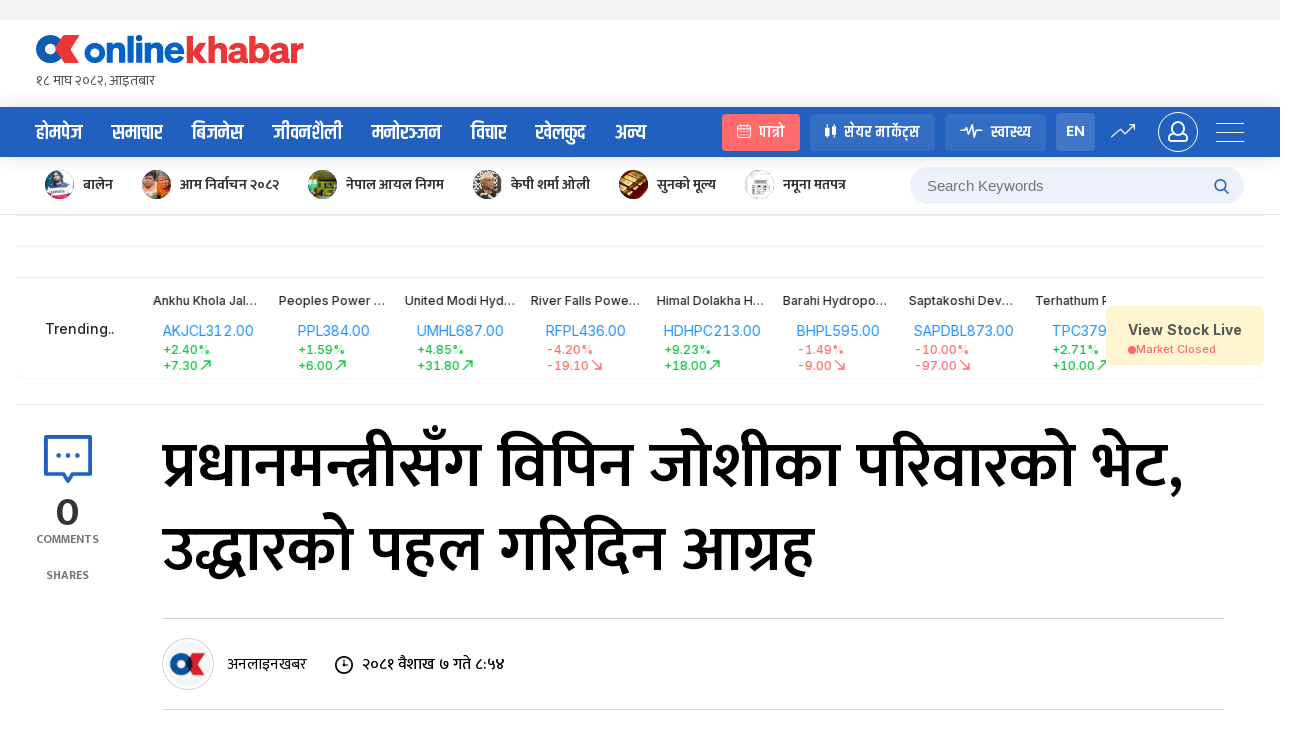

--- FILE ---
content_type: text/html; charset=UTF-8
request_url: https://www.onlinekhabar.com/2024/04/1466749
body_size: 33022
content:
<!doctype html>
<html lang="en-US">

<head>
    <meta charset="UTF-8">
    <meta name="viewport" content="width=device-width, initial-scale=1">
    <link rel="profile" href="https://gmpg.org/xfn/11">
    <meta property="fb:pages" content="108349739223556" />
    <meta property="fb:app_id" content="366639890155270" />
    <title>प्रधानमन्त्रीसँग विपिन जोशीका परिवारको भेट, उद्धारको पहल गरिदिन आग्रह &#8211; Online Khabar</title>
<meta name='robots' content='max-image-preview:large' />
<link rel="alternate" type="application/rss+xml" title="Online Khabar &raquo; Feed" href="https://www.onlinekhabar.com/feed" />
<link rel="alternate" type="application/rss+xml" title="Online Khabar &raquo; Comments Feed" href="https://www.onlinekhabar.com/comments/feed" />
<link rel="alternate" type="application/rss+xml" title="Online Khabar &raquo; प्रधानमन्त्रीसँग विपिन जोशीका परिवारको भेट, उद्धारको पहल गरिदिन आग्रह Comments Feed" href="https://www.onlinekhabar.com/2024/04/1466749/bipin-joshis-family-met-with-the-prime-minister-requested-him-to-initiate-the-rescue/feed" />
<link rel="alternate" title="oEmbed (JSON)" type="application/json+oembed" href="https://www.onlinekhabar.com/wp-json/oembed/1.0/embed?url=https%3A%2F%2Fwww.onlinekhabar.com%2F2024%2F04%2F1466749%2Fbipin-joshis-family-met-with-the-prime-minister-requested-him-to-initiate-the-rescue" />
<link rel="alternate" title="oEmbed (XML)" type="text/xml+oembed" href="https://www.onlinekhabar.com/wp-json/oembed/1.0/embed?url=https%3A%2F%2Fwww.onlinekhabar.com%2F2024%2F04%2F1466749%2Fbipin-joshis-family-met-with-the-prime-minister-requested-him-to-initiate-the-rescue&#038;format=xml" />
<style id='wp-img-auto-sizes-contain-inline-css'>
img:is([sizes=auto i],[sizes^="auto," i]){contain-intrinsic-size:3000px 1500px}
/*# sourceURL=wp-img-auto-sizes-contain-inline-css */
</style>
<style id='wp-emoji-styles-inline-css'>

	img.wp-smiley, img.emoji {
		display: inline !important;
		border: none !important;
		box-shadow: none !important;
		height: 1em !important;
		width: 1em !important;
		margin: 0 0.07em !important;
		vertical-align: -0.1em !important;
		background: none !important;
		padding: 0 !important;
	}
/*# sourceURL=wp-emoji-styles-inline-css */
</style>
<style id='wp-block-library-inline-css'>
:root{--wp-block-synced-color:#7a00df;--wp-block-synced-color--rgb:122,0,223;--wp-bound-block-color:var(--wp-block-synced-color);--wp-editor-canvas-background:#ddd;--wp-admin-theme-color:#007cba;--wp-admin-theme-color--rgb:0,124,186;--wp-admin-theme-color-darker-10:#006ba1;--wp-admin-theme-color-darker-10--rgb:0,107,160.5;--wp-admin-theme-color-darker-20:#005a87;--wp-admin-theme-color-darker-20--rgb:0,90,135;--wp-admin-border-width-focus:2px}@media (min-resolution:192dpi){:root{--wp-admin-border-width-focus:1.5px}}.wp-element-button{cursor:pointer}:root .has-very-light-gray-background-color{background-color:#eee}:root .has-very-dark-gray-background-color{background-color:#313131}:root .has-very-light-gray-color{color:#eee}:root .has-very-dark-gray-color{color:#313131}:root .has-vivid-green-cyan-to-vivid-cyan-blue-gradient-background{background:linear-gradient(135deg,#00d084,#0693e3)}:root .has-purple-crush-gradient-background{background:linear-gradient(135deg,#34e2e4,#4721fb 50%,#ab1dfe)}:root .has-hazy-dawn-gradient-background{background:linear-gradient(135deg,#faaca8,#dad0ec)}:root .has-subdued-olive-gradient-background{background:linear-gradient(135deg,#fafae1,#67a671)}:root .has-atomic-cream-gradient-background{background:linear-gradient(135deg,#fdd79a,#004a59)}:root .has-nightshade-gradient-background{background:linear-gradient(135deg,#330968,#31cdcf)}:root .has-midnight-gradient-background{background:linear-gradient(135deg,#020381,#2874fc)}:root{--wp--preset--font-size--normal:16px;--wp--preset--font-size--huge:42px}.has-regular-font-size{font-size:1em}.has-larger-font-size{font-size:2.625em}.has-normal-font-size{font-size:var(--wp--preset--font-size--normal)}.has-huge-font-size{font-size:var(--wp--preset--font-size--huge)}.has-text-align-center{text-align:center}.has-text-align-left{text-align:left}.has-text-align-right{text-align:right}.has-fit-text{white-space:nowrap!important}#end-resizable-editor-section{display:none}.aligncenter{clear:both}.items-justified-left{justify-content:flex-start}.items-justified-center{justify-content:center}.items-justified-right{justify-content:flex-end}.items-justified-space-between{justify-content:space-between}.screen-reader-text{border:0;clip-path:inset(50%);height:1px;margin:-1px;overflow:hidden;padding:0;position:absolute;width:1px;word-wrap:normal!important}.screen-reader-text:focus{background-color:#ddd;clip-path:none;color:#444;display:block;font-size:1em;height:auto;left:5px;line-height:normal;padding:15px 23px 14px;text-decoration:none;top:5px;width:auto;z-index:100000}html :where(.has-border-color){border-style:solid}html :where([style*=border-top-color]){border-top-style:solid}html :where([style*=border-right-color]){border-right-style:solid}html :where([style*=border-bottom-color]){border-bottom-style:solid}html :where([style*=border-left-color]){border-left-style:solid}html :where([style*=border-width]){border-style:solid}html :where([style*=border-top-width]){border-top-style:solid}html :where([style*=border-right-width]){border-right-style:solid}html :where([style*=border-bottom-width]){border-bottom-style:solid}html :where([style*=border-left-width]){border-left-style:solid}html :where(img[class*=wp-image-]){height:auto;max-width:100%}:where(figure){margin:0 0 1em}html :where(.is-position-sticky){--wp-admin--admin-bar--position-offset:var(--wp-admin--admin-bar--height,0px)}@media screen and (max-width:600px){html :where(.is-position-sticky){--wp-admin--admin-bar--position-offset:0px}}

/*# sourceURL=wp-block-library-inline-css */
</style><style id='global-styles-inline-css'>
:root{--wp--preset--aspect-ratio--square: 1;--wp--preset--aspect-ratio--4-3: 4/3;--wp--preset--aspect-ratio--3-4: 3/4;--wp--preset--aspect-ratio--3-2: 3/2;--wp--preset--aspect-ratio--2-3: 2/3;--wp--preset--aspect-ratio--16-9: 16/9;--wp--preset--aspect-ratio--9-16: 9/16;--wp--preset--color--black: #000000;--wp--preset--color--cyan-bluish-gray: #abb8c3;--wp--preset--color--white: #ffffff;--wp--preset--color--pale-pink: #f78da7;--wp--preset--color--vivid-red: #cf2e2e;--wp--preset--color--luminous-vivid-orange: #ff6900;--wp--preset--color--luminous-vivid-amber: #fcb900;--wp--preset--color--light-green-cyan: #7bdcb5;--wp--preset--color--vivid-green-cyan: #00d084;--wp--preset--color--pale-cyan-blue: #8ed1fc;--wp--preset--color--vivid-cyan-blue: #0693e3;--wp--preset--color--vivid-purple: #9b51e0;--wp--preset--gradient--vivid-cyan-blue-to-vivid-purple: linear-gradient(135deg,rgb(6,147,227) 0%,rgb(155,81,224) 100%);--wp--preset--gradient--light-green-cyan-to-vivid-green-cyan: linear-gradient(135deg,rgb(122,220,180) 0%,rgb(0,208,130) 100%);--wp--preset--gradient--luminous-vivid-amber-to-luminous-vivid-orange: linear-gradient(135deg,rgb(252,185,0) 0%,rgb(255,105,0) 100%);--wp--preset--gradient--luminous-vivid-orange-to-vivid-red: linear-gradient(135deg,rgb(255,105,0) 0%,rgb(207,46,46) 100%);--wp--preset--gradient--very-light-gray-to-cyan-bluish-gray: linear-gradient(135deg,rgb(238,238,238) 0%,rgb(169,184,195) 100%);--wp--preset--gradient--cool-to-warm-spectrum: linear-gradient(135deg,rgb(74,234,220) 0%,rgb(151,120,209) 20%,rgb(207,42,186) 40%,rgb(238,44,130) 60%,rgb(251,105,98) 80%,rgb(254,248,76) 100%);--wp--preset--gradient--blush-light-purple: linear-gradient(135deg,rgb(255,206,236) 0%,rgb(152,150,240) 100%);--wp--preset--gradient--blush-bordeaux: linear-gradient(135deg,rgb(254,205,165) 0%,rgb(254,45,45) 50%,rgb(107,0,62) 100%);--wp--preset--gradient--luminous-dusk: linear-gradient(135deg,rgb(255,203,112) 0%,rgb(199,81,192) 50%,rgb(65,88,208) 100%);--wp--preset--gradient--pale-ocean: linear-gradient(135deg,rgb(255,245,203) 0%,rgb(182,227,212) 50%,rgb(51,167,181) 100%);--wp--preset--gradient--electric-grass: linear-gradient(135deg,rgb(202,248,128) 0%,rgb(113,206,126) 100%);--wp--preset--gradient--midnight: linear-gradient(135deg,rgb(2,3,129) 0%,rgb(40,116,252) 100%);--wp--preset--font-size--small: 13px;--wp--preset--font-size--medium: 20px;--wp--preset--font-size--large: 36px;--wp--preset--font-size--x-large: 42px;--wp--preset--spacing--20: 0.44rem;--wp--preset--spacing--30: 0.67rem;--wp--preset--spacing--40: 1rem;--wp--preset--spacing--50: 1.5rem;--wp--preset--spacing--60: 2.25rem;--wp--preset--spacing--70: 3.38rem;--wp--preset--spacing--80: 5.06rem;--wp--preset--shadow--natural: 6px 6px 9px rgba(0, 0, 0, 0.2);--wp--preset--shadow--deep: 12px 12px 50px rgba(0, 0, 0, 0.4);--wp--preset--shadow--sharp: 6px 6px 0px rgba(0, 0, 0, 0.2);--wp--preset--shadow--outlined: 6px 6px 0px -3px rgb(255, 255, 255), 6px 6px rgb(0, 0, 0);--wp--preset--shadow--crisp: 6px 6px 0px rgb(0, 0, 0);}:where(.is-layout-flex){gap: 0.5em;}:where(.is-layout-grid){gap: 0.5em;}body .is-layout-flex{display: flex;}.is-layout-flex{flex-wrap: wrap;align-items: center;}.is-layout-flex > :is(*, div){margin: 0;}body .is-layout-grid{display: grid;}.is-layout-grid > :is(*, div){margin: 0;}:where(.wp-block-columns.is-layout-flex){gap: 2em;}:where(.wp-block-columns.is-layout-grid){gap: 2em;}:where(.wp-block-post-template.is-layout-flex){gap: 1.25em;}:where(.wp-block-post-template.is-layout-grid){gap: 1.25em;}.has-black-color{color: var(--wp--preset--color--black) !important;}.has-cyan-bluish-gray-color{color: var(--wp--preset--color--cyan-bluish-gray) !important;}.has-white-color{color: var(--wp--preset--color--white) !important;}.has-pale-pink-color{color: var(--wp--preset--color--pale-pink) !important;}.has-vivid-red-color{color: var(--wp--preset--color--vivid-red) !important;}.has-luminous-vivid-orange-color{color: var(--wp--preset--color--luminous-vivid-orange) !important;}.has-luminous-vivid-amber-color{color: var(--wp--preset--color--luminous-vivid-amber) !important;}.has-light-green-cyan-color{color: var(--wp--preset--color--light-green-cyan) !important;}.has-vivid-green-cyan-color{color: var(--wp--preset--color--vivid-green-cyan) !important;}.has-pale-cyan-blue-color{color: var(--wp--preset--color--pale-cyan-blue) !important;}.has-vivid-cyan-blue-color{color: var(--wp--preset--color--vivid-cyan-blue) !important;}.has-vivid-purple-color{color: var(--wp--preset--color--vivid-purple) !important;}.has-black-background-color{background-color: var(--wp--preset--color--black) !important;}.has-cyan-bluish-gray-background-color{background-color: var(--wp--preset--color--cyan-bluish-gray) !important;}.has-white-background-color{background-color: var(--wp--preset--color--white) !important;}.has-pale-pink-background-color{background-color: var(--wp--preset--color--pale-pink) !important;}.has-vivid-red-background-color{background-color: var(--wp--preset--color--vivid-red) !important;}.has-luminous-vivid-orange-background-color{background-color: var(--wp--preset--color--luminous-vivid-orange) !important;}.has-luminous-vivid-amber-background-color{background-color: var(--wp--preset--color--luminous-vivid-amber) !important;}.has-light-green-cyan-background-color{background-color: var(--wp--preset--color--light-green-cyan) !important;}.has-vivid-green-cyan-background-color{background-color: var(--wp--preset--color--vivid-green-cyan) !important;}.has-pale-cyan-blue-background-color{background-color: var(--wp--preset--color--pale-cyan-blue) !important;}.has-vivid-cyan-blue-background-color{background-color: var(--wp--preset--color--vivid-cyan-blue) !important;}.has-vivid-purple-background-color{background-color: var(--wp--preset--color--vivid-purple) !important;}.has-black-border-color{border-color: var(--wp--preset--color--black) !important;}.has-cyan-bluish-gray-border-color{border-color: var(--wp--preset--color--cyan-bluish-gray) !important;}.has-white-border-color{border-color: var(--wp--preset--color--white) !important;}.has-pale-pink-border-color{border-color: var(--wp--preset--color--pale-pink) !important;}.has-vivid-red-border-color{border-color: var(--wp--preset--color--vivid-red) !important;}.has-luminous-vivid-orange-border-color{border-color: var(--wp--preset--color--luminous-vivid-orange) !important;}.has-luminous-vivid-amber-border-color{border-color: var(--wp--preset--color--luminous-vivid-amber) !important;}.has-light-green-cyan-border-color{border-color: var(--wp--preset--color--light-green-cyan) !important;}.has-vivid-green-cyan-border-color{border-color: var(--wp--preset--color--vivid-green-cyan) !important;}.has-pale-cyan-blue-border-color{border-color: var(--wp--preset--color--pale-cyan-blue) !important;}.has-vivid-cyan-blue-border-color{border-color: var(--wp--preset--color--vivid-cyan-blue) !important;}.has-vivid-purple-border-color{border-color: var(--wp--preset--color--vivid-purple) !important;}.has-vivid-cyan-blue-to-vivid-purple-gradient-background{background: var(--wp--preset--gradient--vivid-cyan-blue-to-vivid-purple) !important;}.has-light-green-cyan-to-vivid-green-cyan-gradient-background{background: var(--wp--preset--gradient--light-green-cyan-to-vivid-green-cyan) !important;}.has-luminous-vivid-amber-to-luminous-vivid-orange-gradient-background{background: var(--wp--preset--gradient--luminous-vivid-amber-to-luminous-vivid-orange) !important;}.has-luminous-vivid-orange-to-vivid-red-gradient-background{background: var(--wp--preset--gradient--luminous-vivid-orange-to-vivid-red) !important;}.has-very-light-gray-to-cyan-bluish-gray-gradient-background{background: var(--wp--preset--gradient--very-light-gray-to-cyan-bluish-gray) !important;}.has-cool-to-warm-spectrum-gradient-background{background: var(--wp--preset--gradient--cool-to-warm-spectrum) !important;}.has-blush-light-purple-gradient-background{background: var(--wp--preset--gradient--blush-light-purple) !important;}.has-blush-bordeaux-gradient-background{background: var(--wp--preset--gradient--blush-bordeaux) !important;}.has-luminous-dusk-gradient-background{background: var(--wp--preset--gradient--luminous-dusk) !important;}.has-pale-ocean-gradient-background{background: var(--wp--preset--gradient--pale-ocean) !important;}.has-electric-grass-gradient-background{background: var(--wp--preset--gradient--electric-grass) !important;}.has-midnight-gradient-background{background: var(--wp--preset--gradient--midnight) !important;}.has-small-font-size{font-size: var(--wp--preset--font-size--small) !important;}.has-medium-font-size{font-size: var(--wp--preset--font-size--medium) !important;}.has-large-font-size{font-size: var(--wp--preset--font-size--large) !important;}.has-x-large-font-size{font-size: var(--wp--preset--font-size--x-large) !important;}
/*# sourceURL=global-styles-inline-css */
</style>

<style id='classic-theme-styles-inline-css'>
/*! This file is auto-generated */
.wp-block-button__link{color:#fff;background-color:#32373c;border-radius:9999px;box-shadow:none;text-decoration:none;padding:calc(.667em + 2px) calc(1.333em + 2px);font-size:1.125em}.wp-block-file__button{background:#32373c;color:#fff;text-decoration:none}
/*# sourceURL=/wp-includes/css/classic-themes.min.css */
</style>
<link rel='stylesheet' id='cld-font-awesome-css' href='https://www.onlinekhabar.com/wp-content/plugins/ok-comments-like-dislike//css/font-awesome.min.css?ver=1.0.1' media='all' />
<link rel='stylesheet' id='cld-frontend-css' href='https://www.onlinekhabar.com/wp-content/plugins/ok-comments-like-dislike//css/cld-frontend.css?ver=1.0.1' media='all' />
<link rel='stylesheet' id='oum-style-css' href='https://www.onlinekhabar.com/wp-content/plugins/ok-user-manager/css/oum-frontend.css?ver=1.0.4' media='all' />
<link rel='stylesheet' id='okam-frontend-style-css' href='https://www.onlinekhabar.com/wp-content/plugins/okam/css/okam-frontend.css?ver=1.1.4' media='all' />
<link rel='stylesheet' id='ok-font-awesome-css' href='https://www.onlinekhabar.com/wp-content/themes/onlinekhabar-2021/fa/css/fontawesome-all.min.css?ver=1.1.7' media='all' />
<link rel='stylesheet' id='ok-owl-css' href='https://www.onlinekhabar.com/wp-content/themes/onlinekhabar-2021/owl/owl.carousel.min.css?ver=1.1.7' media='all' />
<link rel='stylesheet' id='ok-spacing-css' href='https://www.onlinekhabar.com/wp-content/themes/onlinekhabar-2021/css/_spacing.css?ver=1736072783' media='all' />
<link rel='stylesheet' id='ok-main-style-css' href='https://www.onlinekhabar.com/wp-content/themes/onlinekhabar-2021/css/_main-style.css?ver=1765538518' media='all' />
<link rel='stylesheet' id='ok-business-css' href='https://www.onlinekhabar.com/wp-content/themes/onlinekhabar-2021/css/_business.css?ver=1667204845' media='all' />
<link rel='stylesheet' id='ok-lifestyle-css' href='https://www.onlinekhabar.com/wp-content/themes/onlinekhabar-2021/css/_lifestyle.css?ver=1667204845' media='all' />
<link rel='stylesheet' id='ok-rotaeadv-css' href='https://www.onlinekhabar.com/wp-content/themes/onlinekhabar-2021/css/_rotae_adv.css?ver=1754619189' media='all' />
<link rel='stylesheet' id='ok-adv-css' href='https://www.onlinekhabar.com/wp-content/themes/onlinekhabar-2021/css/_adv.css?ver=1736072783' media='all' />
<link rel='stylesheet' id='ok-author-css' href='https://www.onlinekhabar.com/wp-content/themes/onlinekhabar-2021/css/_author.css?ver=1741246556' media='all' />
<link rel='stylesheet' id='ok-user-profile-css' href='https://www.onlinekhabar.com/wp-content/themes/onlinekhabar-2021/css/_user-profile.css?ver=1667204845' media='all' />
<link rel='stylesheet' id='ok-entertainment-css' href='https://www.onlinekhabar.com/wp-content/themes/onlinekhabar-2021/css/_entertainment.css?ver=1667204845' media='all' />
<link rel='stylesheet' id='ok-sport-news-css' href='https://www.onlinekhabar.com/wp-content/themes/onlinekhabar-2021/css/_sport-news.css?ver=1667204845' media='all' />
<link rel='stylesheet' id='ok-worldcup-css' href='https://www.onlinekhabar.com/wp-content/themes/onlinekhabar-2021/css/_worldcup.css?ver=1670062345' media='all' />
<link rel='stylesheet' id='ok-bichar-css' href='https://www.onlinekhabar.com/wp-content/themes/onlinekhabar-2021/css/_bichar.css?ver=1667204845' media='all' />
<link rel='stylesheet' id='ok-author-single-css' href='https://www.onlinekhabar.com/wp-content/themes/onlinekhabar-2021/css/_author-single.css?ver=1667204845' media='all' />
<link rel='stylesheet' id='ok-oksports-css' href='https://www.onlinekhabar.com/wp-content/themes/onlinekhabar-2021/css/_oksports.css?ver=1743255628' media='all' />
<link rel='stylesheet' id='ok-cric-css' href='https://www.onlinekhabar.com/wp-content/themes/onlinekhabar-2021/css/_cric.css?ver=1763445770' media='all' />
<link rel='stylesheet' id='ok-football-css' href='https://www.onlinekhabar.com/wp-content/themes/onlinekhabar-2021/css/_football.css?ver=1705839978' media='all' />
<link rel='stylesheet' id='ok-tab-css' href='https://www.onlinekhabar.com/wp-content/themes/onlinekhabar-2021/css/_tab.css?ver=1667204845' media='all' />
<link rel='stylesheet' id='ok-mobile-css' href='https://www.onlinekhabar.com/wp-content/themes/onlinekhabar-2021/css/_mobile.css?ver=1760496711' media='all' />
<link rel='stylesheet' id='ok-temp-css-css' href='https://www.onlinekhabar.com/wp-content/themes/onlinekhabar-2021/assets/css/new-ext-style.css?ver=1764166767' media='all' />
<script src="https://www.onlinekhabar.com/wp-includes/js/jquery/jquery.min.js?ver=3.7.1" id="jquery-core-js"></script>
<script src="https://www.onlinekhabar.com/wp-includes/js/jquery/jquery-migrate.min.js?ver=3.4.1" id="jquery-migrate-js"></script>
<script id="okan-frontend-js-extra">
var okan_localized_obj = {"analytics_url":"https://analytics.onlinekhabar.com","current_page_url":"https://www.onlinekhabar.com/2024/04/1466749","post_view_count_url":"https://www.onlinekhabar.com/wp-json/okapi/v2/post-views-count"};
//# sourceURL=okan-frontend-js-extra
</script>
<script src="https://www.onlinekhabar.com/wp-content/plugins/ok-analytics/assets/js/okan-frontend.js?ver=1756633928" id="okan-frontend-js"></script>
<script id="cld-frontend-js-extra">
var cld_js_object = {"admin_ajax_url":"https://www.onlinekhabar.com/wp-admin/admin-ajax.php","admin_ajax_nonce":"e0478ab534"};
//# sourceURL=cld-frontend-js-extra
</script>
<script src="https://www.onlinekhabar.com/wp-content/plugins/ok-comments-like-dislike//js/cld-frontend.js?ver=1.0.1" id="cld-frontend-js"></script>
<script id="okhm-frontend-script-js-extra">
var okhm_js_obj = {"ajax_url":"https://www.onlinekhabar.com/wp-admin/admin-ajax.php"};
//# sourceURL=okhm-frontend-script-js-extra
</script>
<script src="https://www.onlinekhabar.com/wp-content/plugins/ok-health/assets/js/okhm-frontend.js?ver=1696756882" id="okhm-frontend-script-js"></script>
<script src="https://www.onlinekhabar.com/wp-content/plugins/ok-share-shikshya/assets/js/okss-frontend.js?ver=1711880741" id="okss-frontend-js"></script>
<script src="https://www.onlinekhabar.com/wp-includes/js/underscore.min.js?ver=1.13.7" id="underscore-js"></script>
<script id="wp-util-js-extra">
var _wpUtilSettings = {"ajax":{"url":"/wp-admin/admin-ajax.php"}};
//# sourceURL=wp-util-js-extra
</script>
<script src="https://www.onlinekhabar.com/wp-includes/js/wp-util.min.js?ver=6.9" id="wp-util-js"></script>
<script id="oum-script-js-extra">
var oum_frontend_script_obj = {"ajax_url":"https://www.onlinekhabar.com/wp-admin/admin-ajax.php","ajax_nonce":"2f2cb9ecf1","api_url":"https://www.onlinekhabar.com/wp-json/okapi/v2","OUM_CLIENT_ID":"36651860021-2dc4j1n8egvi1fksmnuvs188dal3n539.apps.googleusercontent.com","OUM_GOOGLE_CALLBACK":"https://www.onlinekhabar.com/?verify_google_login"};
//# sourceURL=oum-script-js-extra
</script>
<script src="https://www.onlinekhabar.com/wp-content/plugins/ok-user-manager/js/oum-frontend.js?ver=1729417483" id="oum-script-js"></script>
<script src="https://www.onlinekhabar.com/wp-content/plugins/ok-web-stories/assets/js/okws-frontend.js?ver=1727532895" id="okws-script-js"></script>
<script src="https://www.onlinekhabar.com/wp-content/plugins/okam/js/okam-mobile-detect.js?ver=1.1.4" id="okam-mobile-detect-script-js"></script>
<script id="okam-frontend-script-js-extra">
var okam_js_obj = {"ad_api_url":"https://www.onlinekhabar.com/wp-json/okapi/v1","ajax_nonce":"83f716ba09"};
//# sourceURL=okam-frontend-script-js-extra
</script>
<script src="https://www.onlinekhabar.com/wp-content/plugins/okam/js/okam-frontend.js?ver=1757323400" id="okam-frontend-script-js"></script>
<script src="https://www.onlinekhabar.com/wp-content/themes/onlinekhabar-2021/js/rotate-adv.js?ver=1.1.7" id="ok-rotate-js-js"></script>
<link rel="https://api.w.org/" href="https://www.onlinekhabar.com/wp-json/" /><link rel="alternate" title="JSON" type="application/json" href="https://www.onlinekhabar.com/wp-json/wp/v2/posts/1466749" /><link rel="EditURI" type="application/rsd+xml" title="RSD" href="https://www.onlinekhabar.com/xmlrpc.php?rsd" />
<meta name="generator" content="WordPress 6.9" />
<link rel="canonical" href="https://www.onlinekhabar.com/2024/04/1466749/bipin-joshis-family-met-with-the-prime-minister-requested-him-to-initiate-the-rescue" />
<link rel='shortlink' href='https://www.onlinekhabar.com/?p=1466749' />
            <script>
                window.fbAsyncInit = function () {
                    FB.init({
                        appId: '280041239029772',
                        xfbml: true,
                        version: 'v2.7'
                    });
                };

                (function (d, s, id) {
                    var js, fjs = d.getElementsByTagName(s)[0];
                    if (d.getElementById(id)) {
                        return;
                    }
                    js = d.createElement(s);
                    js.id = id;
                    js.src = "//connect.facebook.net/en_US/sdk.js";
                    fjs.parentNode.insertBefore(js, fjs);
                }(document, 'script', 'facebook-jssdk'));
            </script>
            <meta name="description" content="७ वैशाख, काठमाडौं । हमासको आक्रमणपछि इजरायलमा बेपत्ता विपिन जोशीको परिवारले प्रधानमन्त्री पुष्पकमल दाहाल प्रचण्डलाई भेटेर सकुशल उद्धारको पहल गरिदिन आग्रह गरेको छ ।

शुक्रबार बिहान प्रधानमन्त्री निवास बालुवाटारमा जोशीका बुवा–आमासहितको टोलीले भेटेर विपिनको रिहाइका लागि …" />

<meta property="og:title" content="प्रधानमन्त्रीसँग विपिन जोशीका परिवारको भेट, उद्धारको पहल गरिदिन आग्रह " />
<meta property="og:url" content="https://www.onlinekhabar.com/2024/04/1466749/bipin-joshis-family-met-with-the-prime-minister-requested-him-to-initiate-the-rescue" />

<!-- Facebook OG Tags -->

<meta property="og:description" content="७ वैशाख, काठमाडौं । हमासको आक्रमणपछि इजरायलमा बेपत्ता विपिन जोशीको परिवारले प्रधानमन्त्री पुष्पकमल दाहाल प्रचण्डलाई भेटेर सकुशल उद्धारको पहल गरिदिन आग्रह गरेको छ ।

शुक्रबार बिहान प्रधानमन्त्री निवास बालुवाटारमा जोशीका बुवा–आमासहितको टोलीले भेटेर विपिनको रिहाइका लागि …" />

<meta property="og:image" content="https://www.onlinekhabar.com/wp-content/uploads/2024/04/Prachanda-and-Bipin-Joshi-Family.jpg" />
<meta property="og:type" content="article" />
<meta property="og:site_name" content="Online Khabar" />
<!-- Facebook OG Tags -->


<!-- Twitter Card -->
<meta property="twitter:card" content="summary_large_image" />
<meta property="twitter:site" content="@online_khabar" />

<meta property="twitter:title" content="प्रधानमन्त्रीसँग विपिन जोशीका परिवारको भेट, उद्धारको पहल गरिदिन आग्रह" />
<meta property="twitter:description" content="Onlinekhabar.com - No. 1 News Portal from Nepal, Business news, Bank Credit Profit, Sale, Nepal Tourism Year news, Vehicle loan, sale, Bank" />
<meta property="twitter:image" content="https://www.onlinekhabar.com/wp-content/uploads/2024/04/Prachanda-and-Bipin-Joshi-Family.jpg" />
<meta property="twitter:url" content="https://www.onlinekhabar.com/2024/04/1466749/bipin-joshis-family-met-with-the-prime-minister-requested-him-to-initiate-the-rescue" />
<meta name="twitter:image:alt" content="https://www.onlinekhabar.com/wp-content/uploads/2024/04/Prachanda-and-Bipin-Joshi-Family.jpg" />
<!-- Twitter Card -->


    <!-- Google Analytics -->
    <!-- Global site tag (gtag.js) - Google Analytics -->
    <script async src="https://www.googletagmanager.com/gtag/js?id=UA-4599822-2"></script>
    <script>
        window.dataLayer = window.dataLayer || [];

        function gtag() {
            dataLayer.push(arguments);
        }
        gtag('js', new Date());

        gtag('config', 'UA-4599822-2');
    </script>
    <!-- Google Analytics -->



<meta name="keywords" content="विपिन जोशी" />
<link rel="icon" href="https://www.onlinekhabar.com/wp-content/uploads/2017/05/logo-mobile1-50x50.png" sizes="32x32" />
<link rel="icon" href="https://www.onlinekhabar.com/wp-content/uploads/2017/05/logo-mobile1.png" sizes="192x192" />
<link rel="apple-touch-icon" href="https://www.onlinekhabar.com/wp-content/uploads/2017/05/logo-mobile1.png" />
<meta name="msapplication-TileImage" content="https://www.onlinekhabar.com/wp-content/uploads/2017/05/logo-mobile1.png" />


    <link rel="preconnect" href="https://fonts.googleapis.com">
    <link rel="preconnect" href="https://fonts.gstatic.com" crossorigin>
    <link href="https://fonts.googleapis.com/css2?family=Inter:ital,opsz,wght@0,14..32,100..900;1,14..32,100..900&display=swap" rel="stylesheet">

    <script type='text/javascript'
        src='https://platform-api.sharethis.com/js/sharethis.js#property=614582afb1633800191bade9&product=sop'
        async='async'></script>

    <!-- Global site tag (gtag.js) - Google Analytics -->
    <script async src="https://www.googletagmanager.com/gtag/js?id=G-YCC63QXMTM"></script>
    <script>
        window.dataLayer = window.dataLayer || [];

        function gtag() {
            dataLayer.push(arguments);
        }
        gtag('js', new Date());

        gtag('config', 'G-YCC63QXMTM');
    </script>

    <script type="text/javascript">
        (function(c, l, a, r, i, t, y) {
            c[a] = c[a] || function() {
                (c[a].q = c[a].q || []).push(arguments)
            };
            t = l.createElement(r);
            t.async = 1;
            t.src = "https://www.clarity.ms/tag/" + i;
            y = l.getElementsByTagName(r)[0];
            y.parentNode.insertBefore(t, y);
        })(window, document, "clarity", "script", "fhkn5w91j8");
    </script>


    <!-- Google tag (gtag.js) -->
    <script async src="https://www.googletagmanager.com/gtag/js?id=G-E0H33WBX5V"></script>
    <script>
        window.dataLayer = window.dataLayer || [];

        function gtag() {
            dataLayer.push(arguments);
        }
        gtag('js', new Date());

        gtag('config', 'G-E0H33WBX5V');
    </script>


    <style>
        .ok18-single-post-content-wrap>ul li,
        .ok18-single-post-content-wrap>ol li {
            position: relative;
            font-size: 21px;
            font-weight: 400;
            margin-bottom: 12px;
            padding-left: 20px;
        }

        .ok18-single-post-content-wrap>ul li::before {
            content: '';
            position: absolute;
            top: 13px;
            left: 0;
            height: 7px;
            width: 7px;
            background-color: #000;
            border-radius: 50%;
            display: block;
        }

        .ok18-single-post-content-wrap>ul {
            margin-bottom: 20px;
            margin-left: 40px;
        }

        .ok18-single-post-content-wrap>ol {
            margin-bottom: 20px;
            margin-left: 20px;
        }
    </style>
<link rel='stylesheet' id='okaim-summary-css' href='https://www.onlinekhabar.com/wp-content/plugins/ok-ai-manager/assets/css/okaim-summary.css?ver=1747570137' media='all' />
</head>

<body class="wp-singular post-template-default single single-post postid-1466749 single-format-standard wp-theme-onlinekhabar-2021 no-sidebar">
        <div id='ok18-roadblock-wrap'></div>


            
            <div class="ok__container">
                <div class="add__fullwidth">
                            <div class="okam-ad-position-wrap single-top-header okam-device-desktop" data-alias="single-top-header" data-device-type="desktop" >

        </div>
        
    
                    
                </div>
            </div>

        

    <div class="ok-sidemenu">
    <span class="ok-collpse-sidemenu">+</span>
    <div class="ok-side-menu-items">
        <ul>
            <li>
                <img src="https://www.onlinekhabar.com/wp-content/themes/onlinekhabar-2021/img/ok-icon.png" alt="Online Khabar, News from Nepal, Nepal News">
                <a href="https://www.onlinekhabar.com">होमपेज</a>
            </li>
                      <li>
                <img src="https://www.onlinekhabar.com/wp-content/themes/onlinekhabar-2021/img/cat-icon-news.png" alt="News" /><a href="/content/news">समाचार</a>
            </li>
            <li>
                <img src="https://www.onlinekhabar.com/wp-content/themes/onlinekhabar-2021/img/cat-icon-business.png" alt="Business" /><a href="/business">बिजनेस</a>
            </li>
            <li>
                <img src="https://www.onlinekhabar.com/wp-content/themes/onlinekhabar-2021/img/cat-icon-markets.png" alt="Business" /><a href="https://www.onlinekhabar.com/markets" target="_blank">सेयर मार्केट्स</a>
                <span class="flag_new">New</span>
            </li>
            <li>
                <img src="https://www.onlinekhabar.com/wp-content/themes/onlinekhabar-2021/img/cat-icon-health.png" alt="Business" /><a href="/health/">स्वास्थ्य</a>
                <span class="flag_new">New</span>
            </li>
            <li>
                <img src="https://www.onlinekhabar.com/wp-content/themes/onlinekhabar-2021/img/cat-icon-lifestyle.png" alt="Lifestyle" /><a href="/lifestyle/">जीवनशैली</a>
            </li>
            
            <li>
                <img src="https://www.onlinekhabar.com/wp-content/themes/onlinekhabar-2021/img/cat-icon-movie.png" alt="Entertainment" /><a href="/entertainment">मनोरन्जन</a>
            </li>
            <li>
                <img src="https://www.onlinekhabar.com/wp-content/themes/onlinekhabar-2021/img/cat-icon-calendar.png" alt="Business" /><a href="https://calendar.onlinekhabar.com/" target="_blank">पात्रो</a>
                <span class="flag_new">New</span>
            </li>
            <li>
                <img src="https://www.onlinekhabar.com/wp-content/themes/onlinekhabar-2021/img/cat-icon-sports.png" alt="Sports" /><a href="/sports">खेलकुद</a>
            </li>
            <li>
                <img src="https://www.onlinekhabar.com/wp-content/themes/onlinekhabar-2021/img/cat-icon-opinion.png" alt="Opinion" /><a href="/opinion">विचार</a>
            </li>
            <li>
                <img src="https://www.onlinekhabar.com/wp-content/uploads/2023/05/ok-rashifal-icon.png" alt="Rashifal" /><a href="/rashifal">राशिफल</a>
            </li>
        </ul>



        <div class="ok-en-edtn">
            <a href="https://english.onlinekhabar.com" target="_blank"> <span>English</span> <span>edition</span> </a>
        </div>

    </div>
</div>
    <div class="ok-mob-search-pannel">
    <span class="ok-collpse-sidemenu">+</span>
    <div class="ok-side-menu-items">
        <div class="ok-smart-search">
            <form method="get" class="ok-top-search" action="https://www.onlinekhabar.com">
                <input type="text" placeholder="Search Keywords" name="search_keyword" class="ok-smart-search-field" autocomplete="off" value="" /> <span class="ok-search-trigger">
                    <img src="https://www.onlinekhabar.com/wp-content/themes/onlinekhabar-2021/img/search-icon.png" alt="Search" />
                </span>
            </form>
            <div class="ok-sidebar-card-news ok-card-sifaris search-auto-complete-wrap">

                <div class="ok-smart-results-wrap">

                </div>
                <div class="view-all-result">
                    <a href="javascript:void(0);" class="reply-btn okms-view-all-result">सबै रिज्ल्ट हेर्नुस</a>
                </div>
            </div>
        </div>
    </div>
</div>
    <!-- trending items-->
    <div class="ok-slide-trending">
    <div class="ok-side-drawer ok-trending-drawer">
        <div class="ok-container">
            <h2>
                ट्रेन्डिङ <span class="close-drawer">+</span>
            </h2>
            <ul class="ok-api-fetch" data-api="trending-posts?limit=9" data-template="trending-posts">
                <script type="text/html" id="tmpl-trending-posts">
                    <# for(var i=0;i<data.news.length;i++) {#>
                        <li>
                            <div class="ok-news-post ok-post-rtl">
                                <a href="{{data.news[i].link}}">
                                    <span class="trending-counter">{{data.news[i].counter}}</span>

                                    <img class="ok-post-thumb" src="{{data.news[i].post_image}}" alt="{{data.news[i].title}}" loading="lazy">
                                    <div class="ok-post-content-wrap">

                                        <h2 class="ok-news-title-txt">{{{data.news[i].title}}}</h2>

                                    </div>
                                </a>
                            </div>
                        </li>
    <# } #>
                </script>


            </ul>


        </div>
    </div>
</div>    <!-- trending items ends-->

    <div class="ok-slide-trending">
    <div class="ok-side-drawer ok-latest-updates-drawer">
        <div class="ok-container">
            <h2>
                ताजा अपडेट <span class="close-drawer">+</span>
            </h2>
            <ul class="ok-api-fetch" data-template="taja-updates" data-api="taja-updates?limit=9">
                <script type="text/html" id="tmpl-taja-updates">
                    <# for(var i=0;i<data.news.length;i++) {#>
    <li>
        <div class="ok-news-post ok-post-rtl">
            <a href="{{data.news[i].link}}">
                <img src="{{data.news[i].image}}" loading="lazy" class="ok-post-thumb" alt="{{data.news[i].title}}" />
                <div class="ok-post-content-wrap">
                    <h2 class="ok-news-title-txt">{{{data.news[i].title}}}</h2>
                    <div class="ok-title-info flx">
                        <div class="ok-news-post-hour">
                            <i class="far fa-clock"></i> <span>{{data.news[i].nepali_date}} अगाडि</span>
                        </div>
                    </div>
                </div>
            </a>
        </div>
    </li>
    <# } #>                </script>
            </ul>
        </div>
    </div>
</div>


    <div id="page" class="site">
        <a class="skip-link screen-reader-text"
            href="#primary">Skip to content</a>




        <header id="masthead" class="site-header">
            <div class="ok-container flx">
                <div class="ok-logo-wrap">
                    <a href="https://www.onlinekhabar.com">
                        <img src="https://www.onlinekhabar.com/wp-content/themes/onlinekhabar-2021/img/main-logo-new.svg" alt="Onlinekhabar, www.onlinekhabar.com, No 1 News Portal from Nepal in Nepali.">
                        <!--                        <img src="--><!--/img/tihar_logo_2.svg" alt="Onlinekhabar, www.onlinekhabar.com, No 1 News Portal from Nepal in Nepali." style="max-width: 300px">-->
                    </a>
                    <div class="ok-current-time ok18-date-holder"
                        data-today="">
                    </div>
                </div>
                <div class="ok-master-head-adv">
                            <div class="okam-ad-position-wrap single-header okam-device-desktop" data-alias="single-header" data-device-type="desktop" >

        </div>
        
    
                </div>
            </div>
        </header><!-- #masthead -->

        <header id="masthead" class="site-header mobile-site-header">

            <div class="ok-user-activity flx">

<!--    <span class="ok-user-icon ok-user-trigger">-->
<!--        <i class="far fa-user"></i>-->
<!--    </span>-->
    <span class="ok-login-trigger">
        <i class="far fa-user"></i>
    </span>
    <div class="ok-login-condition"></div>

    <!--    <a href="#" class="reply-btn">Login</a>-->

    <div class="ok-logo-wrap">
        <a href="https://www.onlinekhabar.com">
            <img src="https://www.onlinekhabar.com/wp-content/themes/onlinekhabar-2021/img/main-logo-new.svg" alt="Onlinekhabar">
<!--            <img src="--><!--/img/tihar_logo_2.svg" alt="Onlinekhabar, www.onlinekhabar.com, No 1 News Portal from Nepal in Nepali.">-->
        </a>
        <div class="ok-current-time ok18-date-holder" data-today=""></div>
    </div>
    <span class="ok-push-menu-trigger">
        <span></span>
        <span></span>
        <span></span>
    </span>


</div>        </header>


        <!--Navigation main-->
        <nav class="ok-nav">
    <div class="ok-container flx">
        <div class="ok-current-time ok18-date-holder" data-today=""></div>
        <div class="logo-sticky">
            <a href="https://www.onlinekhabar.com">
                <img src="https://www.onlinekhabar.com/wp-content/themes/onlinekhabar-2021/img/logo-white.svg"></a>
        </div>
        <div class="menu-primary-menu-container"><ul id="primary-menu" class="menu"><li id="menu-item-735159" class="menu-item menu-item-type-custom menu-item-object-custom menu-item-735159"><a href="/">होमपेज</a></li>
<li id="menu-item-1413258" class="menu-item menu-item-type-taxonomy menu-item-object-category current-post-ancestor current-menu-parent current-post-parent menu-item-1413258"><a href="https://www.onlinekhabar.com/content/news/rastiya">समाचार</a></li>
<li id="menu-item-735066" class="menu-item menu-item-type-post_type menu-item-object-page menu-item-735066"><a href="https://www.onlinekhabar.com/business">बिजनेस</a></li>
<li id="menu-item-735161" class="lifestyle-megamenu-append-wrap menu-item menu-item-type-post_type menu-item-object-page menu-item-735161"><a href="https://www.onlinekhabar.com/lifestyle">जीवनशैली</a></li>
<li id="menu-item-735065" class="menu-item menu-item-type-post_type menu-item-object-page menu-item-735065"><a href="https://www.onlinekhabar.com/entertainment">मनोरञ्जन</a></li>
<li id="menu-item-1032524" class="menu-item menu-item-type-post_type menu-item-object-page menu-item-1032524"><a href="https://www.onlinekhabar.com/opinion">विचार</a></li>
<li id="menu-item-735160" class="menu-item menu-item-type-post_type menu-item-object-page menu-item-735160"><a href="https://www.onlinekhabar.com/sports">खेलकुद</a></li>
<li id="menu-item-1032527" class="others-megamenu-append-wrap menu-item menu-item-type-custom menu-item-object-custom menu-item-1032527"><a href="#">अन्य</a></li>
</ul></div>        <!--megamenu lifestyle-->
<div class="ok-megamenu life-style">
    <div class="ok-container">
        <div class="flx flx-wrp">
            <div class="left-spots flx">
                                        <div>
                            <div class="ok-news-post">
                                <a href="https://www.onlinekhabar.com/2026/01/1859880/now-popular-tiktok-star-khabi-lemko-bannech-ai-avatar-video">
                                    <img src="https://www.onlinekhabar.com/wp-content/uploads/2026/01/khabi-lem-270x170.jpg" class="ok-post-thumb" alt="अब चर्चित टिकटक स्टार खाबी लेमको बन्नेछ &#8216;एआई अवतार&#8217; भिडियो" loading="lazy"/>                                    <div class="ok-post-content-wrap">
                                        <span class="ok-news-tags red">
                                            जीवनशैली प्रमुख                                        </span>
                                        <h2 class="ok-news-title-txt">अब चर्चित टिकटक स्टार खाबी लेमको बन्नेछ &#8216;एआई अवतार&#8217; भिडियो</h2>
                                    </div>
                                </a>
                            </div>
                        </div>
                                        <div>
                            <div class="ok-news-post">
                                <a href="https://www.onlinekhabar.com/2026/01/1859182/how-fair-is-it-to-confiscate-and-fine-someone-for-bringing-a-cell-phone-to-college">
                                    <img src="https://www.onlinekhabar.com/wp-content/uploads/2026/01/college-mobile-270x170.jpg" class="ok-post-thumb" alt="कलेजमा मोबाइल ल्याएको भन्दै जफत गर्नु र जरिवाना तिराउनु कति उचित ?" loading="lazy"/>                                    <div class="ok-post-content-wrap">
                                        <span class="ok-news-tags red">
                                            जीवनशैली प्रमुख                                        </span>
                                        <h2 class="ok-news-title-txt">कलेजमा मोबाइल ल्याएको भन्दै जफत गर्नु र जरिवाना तिराउनु कति उचित ?</h2>
                                    </div>
                                </a>
                            </div>
                        </div>
                                        <div>
                            <div class="ok-news-post">
                                <a href="https://www.onlinekhabar.com/2026/01/1859646/mithila-painting-training-begins-in-kathmandu">
                                    <img src="https://www.onlinekhabar.com/wp-content/uploads/2026/01/mathila-tranning-270x170.jpg" class="ok-post-thumb" alt="मिथिला चित्रकला तालिम काठमाडौंमा सुरु" loading="lazy"/>                                    <div class="ok-post-content-wrap">
                                        <span class="ok-news-tags red">
                                            जीवनशैली प्रमुख                                        </span>
                                        <h2 class="ok-news-title-txt">मिथिला चित्रकला तालिम काठमाडौंमा सुरु</h2>
                                    </div>
                                </a>
                            </div>
                        </div>
                

            </div>
            <div class="right-spot flx">
                <div>
                    <div class="cat-label">
                        फिटनेस
                    </div>
                    <ul>
                                                        <li>
                                    <a href="https://www.onlinekhabar.com/2025/05/1678669/does-a-breakdown-in-the-connection-between-the-stomach-and-the-brain-cause-depression">के पेट र दिमागको सम्बन्ध टुट्दा डिप्रेसन हुन्छ ?</a>
                                </li>
                                                        <li>
                                    <a href="https://www.onlinekhabar.com/2024/10/1550437/obesity-increases-during-the-festival-how-to-control-it">चाडपर्वमा मोटोपन बढ्छ, कसरी नियन्त्रण गर्ने ?</a>
                                </li>
                                                        <li>
                                    <a href="https://www.onlinekhabar.com/2023/10/1382710/how-to-get-rid-of-obesity">मोटोपनबाट कसरी छुट्कारा पाउने ?</a>
                                </li>
                                                </li>
                    </ul>

                </div>
                <div>
                    <div class="cat-label">
                        कभर स्टोरी
                    </div>
                    <ul>
                                                        <li>
                                    <a href="https://www.onlinekhabar.com/2025/08/1742978/10th-national-games-flag-sent-from-gandaki-did-not-reach-karnali">अन्योलमा दशौँ राष्ट्रिय खेलकुद : गण्डकीबाट पठाएको झण्डा कर्णाली पुगेन</a>
                                </li>
                                                        <li>
                                    <a href="https://www.onlinekhabar.com/2025/07/1729748/government-announces-but-tuin-not-replaced">सरकारले घोषणा गर्‍यो, तुइन विस्थापित भएन</a>
                                </li>
                                                        <li>
                                    <a href="https://www.onlinekhabar.com/2025/07/1720523/the-central-committee-used-to-be-the-deciding-factor-but-now-it-is-innocent">निर्णायक हुन्थे केन्द्रीय समिति, अचेल निरीह भए</a>
                                </li>
                                            </ul>

                </div>
            </div>
        </div>
    </div>
</div>
<!--megamenu lifestyle-->

<!--megamenu Others-->
<div class="ok-megamenu all-cats">
    <div class="ok-container">
        <div class="flx-wrp flx">
                                            <div>
                                    <div class="ok-news-post">
                                        <a href="https://www.onlinekhabar.com/2026/01/1860397/maya-is-just-maya">
                                            <img src="https://www.onlinekhabar.com/wp-content/uploads/2026/01/binod-dhakal-1230-500x244.jpg" class="ok-post-thumb" alt="माया मात्र माया" loading="lazy"/>                                        </a>

                                        <div class="ok-post-content-wrap">
                                            <a href="https://www.onlinekhabar.com/content/desh-samachar"><span class="ok-news-tags red">प्रदेश समाचार</span></a>
                                            <a href="https://www.onlinekhabar.com/2026/01/1860397/maya-is-just-maya">
                                                <h2 class="ok-news-title-txt">माया मात्र माया</h2>
                                            </a>
                                        </div>

                                    </div>
                                </div>
                        
                                            <div>
                                    <div class="ok-news-post">
                                        <a href="https://www.onlinekhabar.com/2026/01/1860407/us-to-add-65000-seasonal-worker-visas-for-2026">
                                            <img src="https://www.onlinekhabar.com/wp-content/uploads/2026/01/Trump-1-500x334.png" class="ok-post-thumb" alt="अमेरिकाले सन् २०२६ का लागि ६५ हजार मौसमी कामदार भिसा थप्ने" loading="lazy"/>                                        </a>

                                        <div class="ok-post-content-wrap">
                                            <a href="https://www.onlinekhabar.com/content/international"><span class="ok-news-tags red">अन्तर्राष्ट्रिय समाचार</span></a>
                                            <a href="https://www.onlinekhabar.com/2026/01/1860407/us-to-add-65000-seasonal-worker-visas-for-2026">
                                                <h2 class="ok-news-title-txt">अमेरिकाले सन् २०२६ का लागि ६५ हजार मौसमी कामदार भिसा थप्ने</h2>
                                            </a>
                                        </div>

                                    </div>
                                </div>
                        
                                            <div>
                                    <div class="ok-news-post">
                                        <a href="https://www.onlinekhabar.com/2026/01/1859823/how-did-an-app-that-naked-people-get-into-the-app-store">
                                            <img src="https://www.onlinekhabar.com/wp-content/uploads/2026/01/play-store-500x280.jpg" class="ok-post-thumb" alt="एप स्टोरमा कसरी छिरे मानिसलाई नंग्याउने एप ?" loading="lazy"/>                                        </a>

                                        <div class="ok-post-content-wrap">
                                            <a href="https://www.onlinekhabar.com/content/business/technology"><span class="ok-news-tags red">सूचना प्रविधि</span></a>
                                            <a href="https://www.onlinekhabar.com/2026/01/1859823/how-did-an-app-that-naked-people-get-into-the-app-store">
                                                <h2 class="ok-news-title-txt">एप स्टोरमा कसरी छिरे मानिसलाई नंग्याउने एप ?</h2>
                                            </a>
                                        </div>

                                    </div>
                                </div>
                        
                                            <div>
                                    <div class="ok-news-post">
                                        <a href="https://www.onlinekhabar.com/2026/01/1859763/forgive-me-martyr-friend">
                                            <img src="https://www.onlinekhabar.com/wp-content/uploads/2026/01/image-8-4-500x278.png" class="ok-post-thumb" alt="माफ गर शहीद साथी !" loading="lazy"/>                                        </a>

                                        <div class="ok-post-content-wrap">
                                            <a href="https://www.onlinekhabar.com/content/literature"><span class="ok-news-tags red">साहित्य</span></a>
                                            <a href="https://www.onlinekhabar.com/2026/01/1859763/forgive-me-martyr-friend">
                                                <h2 class="ok-news-title-txt">माफ गर शहीद साथी !</h2>
                                            </a>
                                        </div>

                                    </div>
                                </div>
                        
                                            <div>
                                    <div class="ok-news-post">
                                        <a href="https://www.onlinekhabar.com/2026/01/1857618/the-ministry-of-health-itself-does-not-want-to-see-the-insurance-board-become-competent">
                                            <img src="https://www.onlinekhabar.com/wp-content/uploads/2020/01/Dr-Gunaraj-Lohani-300x200.jpg" class="ok-post-thumb" alt="‘स्वास्थ्य मन्त्रालय नै बीमा बोर्ड सक्षम भएको देख्न चाहँदैन’" loading="lazy"/>                                        </a>

                                        <div class="ok-post-content-wrap">
                                            <a href="https://www.onlinekhabar.com/content/interview"><span class="ok-news-tags red">अन्तर्वार्ता</span></a>
                                            <a href="https://www.onlinekhabar.com/2026/01/1857618/the-ministry-of-health-itself-does-not-want-to-see-the-insurance-board-become-competent">
                                                <h2 class="ok-news-title-txt">‘स्वास्थ्य मन्त्रालय नै बीमा बोर्ड सक्षम भएको देख्न चाहँदैन’</h2>
                                            </a>
                                        </div>

                                    </div>
                                </div>
                        
                                            <div>
                                    <div class="ok-news-post">
                                        <a href="https://www.onlinekhabar.com/2025/11/1795111/my-beloved-okhaldhunga-photos">
                                            <img src="https://www.onlinekhabar.com/wp-content/uploads/2025/11/okhaldhunga_rumjatar-7-500x333.jpg" class="ok-post-thumb" alt="मेरो प्यारो ओखलढुंगा (तस्वीरहरू)" loading="lazy"/>                                        </a>

                                        <div class="ok-post-content-wrap">
                                            <a href="https://www.onlinekhabar.com/content/nepalbeauty"><span class="ok-news-tags red">हाम्रो नेपाल, राम्रो नेपाल</span></a>
                                            <a href="https://www.onlinekhabar.com/2025/11/1795111/my-beloved-okhaldhunga-photos">
                                                <h2 class="ok-news-title-txt">मेरो प्यारो ओखलढुंगा (तस्वीरहरू)</h2>
                                            </a>
                                        </div>

                                    </div>
                                </div>
                        
            

        </div>
    </div>
</div>
<!--megamenu others ends-->
        <div class="ok-user-activity">

    <div class="new_domain_links">
        <a href="https://calendar.onlinekhabar.com/" target="_blank" class="red_bg">
            <img src="https://www.onlinekhabar.com/wp-content/themes/onlinekhabar-2021/img/icon_calendar.svg" alt=""/>
            पात्रो
        </a>
        <a href="https://www.onlinekhabar.com/markets/" target="_blank" >
            <img src="https://www.onlinekhabar.com/wp-content/themes/onlinekhabar-2021/img/icon_market.svg" alt=""/>
            सेयर मार्केट्स
        </a>

        <a href="/health/" title="OK Share Markets" target="_blank">
            <img src="https://www.onlinekhabar.com/wp-content/themes/onlinekhabar-2021/img/icon_health.svg" alt=""/>
            स्वास्थ्य
        </a>
    </div>






    <a href="https://english.onlinekhabar.com" title="English Edition" target="_blank" class="en-edition">EN</a>
    <div class="ok-icon-trending trending-trigger">
        <svg version="1.1" id="_x31__px" xmlns="http://www.w3.org/2000/svg" xmlns:xlink="http://www.w3.org/1999/xlink" x="0px" y="0px" viewBox="0 0 512 512" style="enable-background:new 0 0 512 512;" xml:space="preserve">
            <path d="M499.6,127.1H400c-6.9,0-12.4,5.6-12.4,12.4S393.2,152,400,152h69.5l-169,169l-90.7-90.7c-4.2-4.1-10.6-4.8-15.5-1.7
	L5.7,390.6C0,394.3-1.7,402,1.9,407.8c2.4,3.7,6.4,5.7,10.5,5.7c2.3,0,4.6-0.6,6.7-1.9l180-156.7l92.5,92.5c4.9,4.9,12.7,4.9,17.6,0
	l177.9-177.9v69.5c0,6.9,5.6,12.4,12.4,12.4c6.9,0,12.4-5.6,12.4-12.4v-99.5C512,132.7,506.4,127.1,499.6,127.1z" />
        </svg>
    </div>

    <span class="ok-login-trigger">
        <i class="far fa-user"></i>
    </span>

    <div class="ok-login-condition"></div>
    <span class="ok-push-menu-trigger">
        <span></span>
        <span></span>
        <span></span>
    </span>
</div>    </div>

</nav>


        <!--hot topics section-->
        <div class="ok-hot-topics-top">
            <div class="ok-container flx">

                <div class="hot-topic-tag-wrapper ok-api-fetch" data-template="trending-tags" data-api="trending-tags" data-api-version="v2">
    <script type="text/html" id="tmpl-trending-tags">
        <# for(var i=0;i<data.tags.length;i++) {#>
        <a href="{{data.tags[i].tag_url}}">
                <span class="topic-round-thumb">
                    <img src="{{data.tags[i].trending_image}}" alt="{{data.tags[i].name}}" />
                </span> {{data.tags[i].name}}
            </a>
        <# } #>
    </script>

</div>
                <div class="ok-smart-search">
    <form method="get" class="ok-top-search" action="https://www.onlinekhabar.com">
        <input type="text" placeholder="Search Keywords" name="search_keyword" class="ok-smart-search-field" autocomplete="off" value="" /> <span class="ok-search-trigger">
            <img src="https://www.onlinekhabar.com/wp-content/themes/onlinekhabar-2021/img/search-icon.png" alt="Search" />
        </span>
    </form>
    <div class="ok-sidebar-card-news ok-card-sifaris search-auto-complete-wrap">

        <div class="ok-smart-results-wrap">

        </div>
        <div class="view-all-result">
            <a href="javascript:void(0);" class="reply-btn okms-view-all-result">सबै रिज्ल्ट हेर्नुस</a>
        </div>
    </div>
</div>
            </div>
        </div>

        <div id="content" class="site-content">


                    <div class="okam-ad-position-wrap single-footerabsolute okam-device-mobile" data-alias="single-footerabsolute" data-device-type="mobile" >

        </div>
        
    
        <div class="okam-ad-position-wrap single-headerabsolute okam-device-mobile" data-alias="single-headerabsolute" data-device-type="mobile" >

        </div>
        
    

<main id="primary" class="site-main ok-single-page ">
    <section class="ok-full-widht-adv after-topics">
        <div class="ok__container">
            <div class="add__fullwidth">

                        <div class="okam-ad-position-wrap single-full-after-menu okam-device-desktop" data-alias="single-full-after-menu" data-device-type="desktop" >

        </div>
        
    
                        <div class="okam-ad-position-wrap single-full-after-menu-mobile okam-device-mobile" data-alias="single-full-after-menu-mobile" data-device-type="mobile" >

        </div>
        
    
            </div>
        </div>
    </section>

    
    
        <section class="ok-full-widht-adv">
            <div class="ok__container">
                <iframe src="https://www.onlinekhabar.com/markets/components/trending" frameborder="0" style="width: 100%; height: 87px; border: none; min-height: auto"></iframe>
            </div>
        </section>
    
    

    



<div class="ok-container">
    <article id="post-1466749" class="post-single-page flx flx-wrap post-1466749 post type-post status-publish format-standard has-post-thumbnail hentry category-rastiya tag-50170">
        <div class="left-fixed-items">
            <div class="ok-post-title-left">
                <div class="ok-comment-number">
                    <img src="https://www.onlinekhabar.com/wp-content/themes/onlinekhabar-2021/img/comment-blue.png" alt="" />
                    <a href="#" class="comment-number">
                        <span>Comments</span>
                    </a>
                </div>
                <div class="ok-post-social-shares">

                    <div class="ok-share-stat">
                        <span class="ok-share-num"></span>
                        <span class="ok-share-label">Shares</span>
                    </div>

                    <div class="sharethis-inline-share-buttons">

                    </div>
                </div>
            </div>
        </div>
        <div class="ok-single-middle">
            <div class="ok-container ok-post-header-container">
                                <header class="ok-entry-header">
                    <div class="ok-post-title-right">
                        <h1 class="entry-title">प्रधानमन्त्रीसँग विपिन जोशीका परिवारको भेट, उद्धारको पहल गरिदिन आग्रह</h1>                         <h2 class="sgsubtitle"></h2>                         
                        <div class="left-fixed-items on-mobile">
                            <div class="ok-post-title-left">
                                <div class="ok-comment-number">
                                    <img src="https://www.onlinekhabar.com/wp-content/themes/onlinekhabar-2021/img/comment-blue.png" alt="" />
                                    <a href="#" class="comment-number">
                                        0<span>Comments</span>
                                    </a>
                                </div>
                                <div class="ok-post-social-shares">
                                    <div class="ok-share-stat">
                                        <span class="ok-share-num"></span>
                                        <span class="ok-share-label">Shares</span>
                                    </div>
                                    <div class="sharethis-inline-share-buttons"></div>
                                </div>
                            </div>
                        </div>

                        <div class="ok__container" style="margin-top:20px">
                            <div class="add__fullwidth">

                                        <div class="okam-ad-position-wrap single-after-news-title okam-device-desktop" data-alias="single-after-news-title" data-device-type="desktop" >

        </div>
        
    
                                        <div class="okam-ad-position-wrap single-after-news-title-mb okam-device-mobile" data-alias="single-after-news-title-mb" data-device-type="mobile" >

        </div>
        
    

                            </div>
                        </div>
                        <div class="ok-title-info flx">
                            <div class="ok-news-author-wrap ">


                                <div class="ok-news-author">
                                    <span class="author-icon">
                                        <img src="https://www.onlinekhabar.com/wp-content/themes/onlinekhabar-2021/img/ok-icon.png" alt="अनलाइनखबर">
                                    </span>
                                                                        <span class="author-name">
                                        अनलाइनखबर                                    </span>
                                </div>

                            </div>
                            <div class="ok-news-post-hour">
                                <img src="https://www.onlinekhabar.com/wp-content/themes/onlinekhabar-2021/img/clock-icon.png" alt="">
                                <span>२०८१ वैशाख  ७ गते ८:५४</span>
                            </div>
                        </div>
                    </div>
                </header><!-- .entry-header -->
            </div>
            <div class="ok-section ok-page-details flx flx-wrp">

                <div class="entry-content">
                    <div class="ok-details-adv-in-left">
                                <div class="okam-ad-position-wrap singlepage-abovemainphoto okam-device-desktop" data-alias="singlepage-abovemainphoto" data-device-type="desktop" >

        </div>
        
    
                                <div class="okam-ad-position-wrap single-above-main-photo okam-device-mobile" data-alias="single-above-main-photo" data-device-type="mobile" >

        </div>
        
    
                    </div>
                    <div class="ok-post-detail-featured-img">
                        					<div class="post-thumbnail">
													<img src="https://www.onlinekhabar.com/wp-content/uploads/2024/04/Prachanda-and-Bipin-Joshi-Family.jpg" />
																			</div>
			
		
                                <div class="okam-ad-position-wrap single-after-news-firstphoto okam-device-desktop" data-alias="single-after-news-firstphoto" data-device-type="desktop" >

        </div>
        
    
                                <div class="okam-ad-position-wrap single-after-main-photo okam-device-mobile" data-alias="single-after-main-photo" data-device-type="mobile" >

        </div>
        
    
                        <!-- featured overlay adv-->
                                                <!-- featured overlay adv ends-->
                    </div>

                    <!-- AUDIO PLAYER -->
                                        <!-- AUDIO PLAYER ENDS-->

                    <div class="ok18-single-post-content-wrap">
                                                <!-- ai summary block-->
                                                <!-- ai summary block ends-->
                        <p>७ वैशाख, काठमाडौं । हमासको आक्रमणपछि इजरायलमा बेपत्ता विपिन जोशीको परिवारले प्रधानमन्त्री पुष्पकमल दाहाल प्रचण्डलाई भेटेर सकुशल उद्धारको पहल गरिदिन आग्रह गरेको छ ।</p>
<p>शुक्रबार बिहान प्रधानमन्त्री निवास बालुवाटारमा जोशीका बुवा–आमासहितको टोलीले भेटेर विपिनको रिहाइका लागि थप पहल गरिदिन प्रधानमन्त्रीलाई आग्रह गरेको हो ।</p>
<p>सो क्रममा प्रधानमन्त्री प्रचण्डले आफू विपिनको रिहाइका लागि चिन्तित रहेको र रिहाइका लागि निरन्तर पहल गरिरहेको बताउँदै छिटै सकारात्मक परिणाम आउनेमा आशावादी रहेको बताएका थिए ।</p>
<p>गत असोज २० गते किबुजस्थित कृषि फार्ममा हमासले गरेको आक्रमणमा परी <a href="https://www.onlinekhabar.com/2023/10/1378038" target="_blank" rel="noopener">१० नेपाली विद्यार्थीको मृत्यु</a> भएको थियो ।  कञ्चनपुरको भीमदत्त नगरपालिका-३ का जोशी भने सम्पर्कविहीन भएका थिए ।</p>
<p>हमासले इजरायली क्षेत्रबाट कब्जामा लिएर बन्धक बनाएका करिब २०० मध्ये ५० जनालाई रिहा गर्ने सहमति गरेको थियो । तर त्योभन्दा बढी संख्यामा रिहाइ गरे पनि विपिनको अवस्था अज्ञात छ ।</p>
<p>&nbsp;</p>


                    </div>

                    <div class="ok18-inbetween-ad" style="display:none;">
                                <div class="okam-ad-position-wrap single-inbetween-stories okam-device-desktop" data-alias="single-inbetween-stories" data-device-type="desktop" >

        </div>
        
    
                    </div>

                    <div class="ok18-inbetween-mobile-ad" style="display:none;">
                                <div class="okam-ad-position-wrap single-in-between-for-mobile okam-device-mobile" data-alias="single-in-between-for-mobile" data-device-type="mobile" >

        </div>
        
    
                    </div>
                    <div class="ok18-inbetween-ad-2" style="display:none;">
                                <div class="okam-ad-position-wrap single-inbetween-stories-2 okam-device-desktop" data-alias="single-inbetween-stories-2" data-device-type="desktop" >

        </div>
        
    
                    </div>

                    <div class="ok18-inbetween-mobile-ad-2" style="display:none;">
                                <div class="okam-ad-position-wrap single-in-between-for-mobile-2 okam-device-mobile" data-alias="single-in-between-for-mobile-2" data-device-type="mobile" >

        </div>
        
    
                    </div>




                    <!-- related topics lists -->
                                        <!-- related topics lists Ends-->

                    




                    <div class="col colspan3">
                        <div class="left_add">
                                    <div class="okam-ad-position-wrap single-after-content okam-device-desktop" data-alias="single-after-content" data-device-type="desktop" >

        </div>
        
    
                                    <div class="okam-ad-position-wrap single-after-content-mobile okam-device-mobile" data-alias="single-after-content-mobile" data-device-type="mobile" >

        </div>
        
    
                        </div>
                    </div>

                    <!-- post tags-->
                    <div class="ok-post-tags flx flx-wrp">
    <div class="ok-tag-btn">
                        <a href="https://www.onlinekhabar.com/trend/%e0%a4%b5%e0%a4%bf%e0%a4%aa%e0%a4%bf%e0%a4%a8-%e0%a4%9c%e0%a5%8b%e0%a4%b6%e0%a5%80">विपिन जोशी</a>
        
    </div>

</div>                    <!-- post tags Ends-->

                    <!--About Author-->
                    <!--Author Infos-->
<!--Ends-->                    <!--About Author Ends-->

                    <div class="col colspan3">
                        <div class="left_add">
                                    <div class="okam-ad-position-wrap single-above-emoji-mobile okam-device-mobile" data-alias="single-above-emoji-mobile" data-device-type="mobile" >

        </div>
        
    
                                    <div class="okam-ad-position-wrap single-above-emoji okam-device-desktop" data-alias="single-above-emoji" data-device-type="desktop" >

        </div>
        
    


                        </div>
                    </div>
                    <!--emojis-->
                    <div class="ok-post-emoji mb-30 m-mb-20">
    <h5>यो खबर पढेर तपाईलाई कस्तो महसुस भयो ?</h5>
    <div class="flx ok-post-emoji-append emoji-bar-wrapper mt-20">
        <div>
            <div class="ok-emoji-wrap">
                <span></span>
                <img src="https://www.onlinekhabar.com/wp-content/themes/onlinekhabar-2021/img/ok-khusi.png" alt="Khusi chhu" />
                <p>खुसी</p>
            </div>

        </div>
        <div>
            <div class="ok-emoji-wrap">
                <span></span>
                <img src="https://www.onlinekhabar.com/wp-content/themes/onlinekhabar-2021/img/ok-dukhi.png" alt="Dukhi chhu" />
                <p>दुःखी</p>
            </div>
        </div>
        <div>
            <div class="ok-emoji-wrap">
                <span></span>
                <img src="https://www.onlinekhabar.com/wp-content/themes/onlinekhabar-2021/img/ok-achammit.png" alt="Achammit chhu" />
                <p>अचम्मित</p>
            </div>
        </div>
        <div>
            <div class="ok-emoji-wrap">
                <span></span>
                <img src="https://www.onlinekhabar.com/wp-content/themes/onlinekhabar-2021/img/ok-utsahit.png" alt="Utsahit Chhu" />
                <p>उत्साहित</p>
            </div>
        </div>
        <div>
            <div class="ok-emoji-wrap">
                <span></span>
                <img src="https://www.onlinekhabar.com/wp-content/themes/onlinekhabar-2021/img/ok-akroshit.png" alt="Akroshit Chhu" />
                <p>आक्रोशित</p>
            </div>
        </div>
    </div>
</div>



                    <!--Ends emoji-->


                    <div class="col colspan3">
                        <div class="left_add">
                                                                <div class="okam-ad-position-wrap singlenews-afteremoji okam-device-desktop" data-alias="singlenews-afteremoji" data-device-type="desktop" >

        </div>
        
    
                                    <div class="okam-ad-position-wrap singlenews-afteremoji-mobile okam-device-mobile" data-alias="singlenews-afteremoji-mobile" data-device-type="mobile" >

        </div>
        
    
                        </div>
                    </div>


                    <!-- Comment section inherit from english site-->
                    <div class="ok-conversation-section">
    <div class="ok-conv-head flex-box">
        <h3>प्रतिक्रिया</h3>
        <div class="ok-conv-sort-by">
            <span class="ok-comments-orderby ok-active-comment-orderby" data-orderby="new">भर्खरै</span>
            <span class="ok-comments-orderby" data-orderby="old">पुराना</span>
            <span class="ok-comments-orderby" data-orderby="popular">लोकप्रिय</span>
            <img src="https://www.onlinekhabar.com/wp-content/plugins/ok-user-manager/img/ajax-loader.gif" class="ok-ajax-loader" style="display:none;" />
        </div>
            </div>
        <div class="ok-conv-wrap">
        <div class="ok-conv-write">
            <form class="oum-comment-form" method="post" data-post-id="1466749">
                <input type="hidden" name="post_url" value="https://www.onlinekhabar.com/2024/04/1466749/bipin-joshis-family-met-with-the-prime-minister-requested-him-to-initiate-the-rescue" />
                <input type="hidden" name="post_id" value="1466749" />
                                    <input type="hidden" name="comment_parent" value="0" />
                                            <textarea placeholder="Please write your comment.." class="oum-comments-text-input" name="comment_content" id="ok_comment_field_1466749_0"></textarea>
                                                <div class="ok-btn-wrapper">
                            <button type="submit" class="ok-btn primary big if-not-registered">प्रतिक्रिया दिनुहोस्</button>
                            <img src="https://www.onlinekhabar.com/wp-content/plugins/ok-user-manager/img/ajax-loader.gif" class="oum-ajax-loader" style="display:none;" />

                        </div>
                        <div class="form-response-message" style="display:none;"></div>

            </form>
        </div>
        <div class="ok-conv-login-for-new">
        <form class="ok-user-login">
        <input type="hidden" name="redirect-url" value="https://www.onlinekhabar.com/2024/04/1466749" />
        <h5>Login to comment </h5>
        <div class="ok-conv-login-box">
            <div class="frm-fld">
                <input type="text" placeholder="Username" class="username" />
            </div>
            <div class="frm-fld">
                <input type="password" placeholder="Password" class="password" />
            </div>
            <div class="frm-fld flex-box field-remember">
                <div class="rememberme">
                    <input type="checkbox" class="remember-me" />
                    <span>Remenber me</span>
                </div>
                <a href="javascript:void(0);" class="ok-forget-password-trigger">Forgot password?</a>
            </div>
            <div class="ok-btn-wrapper">
                <button type="submit" class="ok-btn primary">Login</button>
                <span>खाता खोल्नु भएको छैन ? </span> <a href="javascript:void(0);" class="ok-signup-trigger">साइनअप गर्नुहोस्</a>
                <img src="https://www.onlinekhabar.com/wp-content/themes/onlinekhabar-2021/img/ajax-loader.gif" class="ajax-loader" style="display:none;" />
            </div>
            <div class="form-message form-response-message"></div>
            <div class="ok-login-with-social">
                <h5>वा इमेल/सोसल मिडियामार्फत् लगइन गर्नुहोस्</h5>
                <a href="https://www.onlinekhabar.com/?ok_social_login=google" class="with-google ok-social-login-trigger">
                    <i class="fab fa-google"></i>
                    <span>Google</span>
                </a>
                
                <a href="https://www.onlinekhabar.com/?ok_social_login=twitter" class="with-tw ok-social-login-trigger">
                    <i class="fab fa-twitter"></i>
                    <span>Twitter</span>
                </a>
            </div>
        </div>
    </form>
    <form class="ok-forget-password-form" style="display:none;">
        <div class="ok-conv-login-box">
            <h5>Forgot Password?</h5>
            <div class="frm-fld">
                <input type="text" placeholder="Email" class="reset-email" />
            </div>
            <div class="ok-btn-wrapper">
                <button type="submit" class="ok-btn primary">Send Password Reset Link</button>
                <img src="https://www.onlinekhabar.com/wp-content/themes/onlinekhabar-2021/img/ajax-loader.gif" class="ok-ajax-loader" style="display:none;" />
                <a href="javascript:void(0);" class="ok-login-form-show">Back</a>
            </div>
            <div class="ok-forget-password-message"></div>
        </div>
    </form>
</div>    </div>
    <div class="ok-conv-wrapper">
        <div class="ok-comments-revamp-list-wrap">
        </div>
            </div>
</div>
<!-- Side panel quick comment lists -->
<div class="ok-post-comments-sidepanel">
    <div class="ok-sidepanel-wrap quick-comment-lists">
        <div class="oum-overlay"></div>
        <div class="ok-profile-wrap ok-sidepanel-body">
            <div class="ok-user-info-section">
                <a href="javascript:void(0);" class="ok-close-panel">+</a>
                <h3>प्रतिक्रिया <span class="num-comnt ok-comments-count">4</span></h3>
            </div>
            <div class="oum-popup-body">
            </div>
            <div class="ok-btn-wrapper">
                <a href="#" class="ok-btn primary big rel-comments">प्रतिक्रिया</a>
            </div>

        </div>
    </div>
</div>
<!-- Side panel quick comment lists Ends -->
                    


                                        <div class="nh_widget_wrap">
                        <div class="widget_head">
                            <a href="https://www.nepalhomes.com/"><img src="https://www.nepalhomes.com/_next/static/media/logo.b90ba8bc.svg" alt="" /></a>
                            <span class="highlight_title">Hot Properties</span>
                        </div>
                        <div id="nhFeat" class="owl-carousel owl-theme">
                                                                    <div class="item">
                                            <a href="https://www.nepalhomes.com/detail/duplex-house-for-sale-NH28362" target="_blank" class="property_post">
                                                <div class="property_img">
                                                    <img src="https://www.nepalhomes.com/public/400-300/media/D20E9345E15719C-514425613_1223840146419998_8421075587597455288_n.jpg" alt="House for Sale at Shital Height" title="House for Sale at Shital Height" />
                                                </div>
                                                <div class="">
                                                    Shital Height                                                </div>
                                                <div class="property-name">
                                                    House for Sale at Shital Height                                                </div>
                                                <div class="property-price">
                                                    Rs. 4.15 Cr                                                    <span>Total Amount</span>

                                                </div>
                                            </a>
                                        </div>
                                                                    <div class="item">
                                            <a href="https://www.nepalhomes.com/detail/house-for-sale-in-shital-height-NH28391" target="_blank" class="property_post">
                                                <div class="property_img">
                                                    <img src="https://www.nepalhomes.com/public/400-300/media/240B5A4B7245C3E-Screenshot%202026-01-30%20110839.png" alt=" House for Sale in Shital Height" title=" House for Sale in Shital Height" />
                                                </div>
                                                <div class="">
                                                    Shital Height                                                </div>
                                                <div class="property-name">
                                                     House for Sale in Shital Height                                                </div>
                                                <div class="property-price">
                                                    Rs. 3.65 Cr                                                    <span>Total Amount</span>

                                                </div>
                                            </a>
                                        </div>
                                                                    <div class="item">
                                            <a href="https://www.nepalhomes.com/detail/land-for-sale-in-sudal-NH28372" target="_blank" class="property_post">
                                                <div class="property_img">
                                                    <img src="https://www.nepalhomes.com/public/400-300/media/66331C3F7F5524E-Screenshot%202026-01-28%20114827.png" alt="Land for Sale in Sudal" title="Land for Sale in Sudal" />
                                                </div>
                                                <div class="">
                                                    Sudal                                                </div>
                                                <div class="property-name">
                                                    Land for Sale in Sudal                                                </div>
                                                <div class="property-price">
                                                    Rs. 22 Lac                                                    <span>Per Aana</span>

                                                </div>
                                            </a>
                                        </div>
                                                                    <div class="item">
                                            <a href="https://www.nepalhomes.com/detail/3-bhk-apartment-for-rent-at-downtown-dhapakhel-NH28360" target="_blank" class="property_post">
                                                <div class="property_img">
                                                    <img src="https://www.nepalhomes.com/public/400-300/media/A43BBF3711D5BA9-WhatsApp-Image-2026-01-25-at-18.13.18-1.jpeg" alt="3 BHK Apartment for Rent at Dhapakhel" title="3 BHK Apartment for Rent at Dhapakhel" />
                                                </div>
                                                <div class="">
                                                    Dhapakhel                                                </div>
                                                <div class="property-name">
                                                    3 BHK Apartment for Rent at Dhapakhel                                                </div>
                                                <div class="property-price">
                                                    Rs. 60000                                                     <span>Per Month</span>

                                                </div>
                                            </a>
                                        </div>
                                                                    <div class="item">
                                            <a href="https://www.nepalhomes.com/detail/house-for-sale-in-sipadol-NH28371" target="_blank" class="property_post">
                                                <div class="property_img">
                                                    <img src="https://www.nepalhomes.com/public/400-300/media/D1DE8A9FE2EF455-Screenshot%202026-01-28%20102154.png" alt=" House for Sale in Sipadol" title=" House for Sale in Sipadol" />
                                                </div>
                                                <div class="">
                                                    Sipadol                                                </div>
                                                <div class="property-name">
                                                     House for Sale in Sipadol                                                </div>
                                                <div class="property-price">
                                                    Rs. 1.6 Cr                                                    <span>Total Amount</span>

                                                </div>
                                            </a>
                                        </div>
                                                                    <div class="item">
                                            <a href="https://www.nepalhomes.com/detail/bungalow-house-for-sale-NH28377" target="_blank" class="property_post">
                                                <div class="property_img">
                                                    <img src="https://www.nepalhomes.com/public/400-300/media/34C2EF99428F12B-FB_IMG_1769585159580.jpg" alt="House for Sale in Grande Hospital" title="House for Sale in Grande Hospital" />
                                                </div>
                                                <div class="">
                                                    Grande Hospital                                                </div>
                                                <div class="property-name">
                                                    House for Sale in Grande Hospital                                                </div>
                                                <div class="property-price">
                                                    Rs. 3.45 Cr                                                    <span>Total Amount</span>

                                                </div>
                                            </a>
                                        </div>
                                                                    <div class="item">
                                            <a href="https://www.nepalhomes.com/detail/restaurant-shop-space-for-sale-in-thamel-NH28351" target="_blank" class="property_post">
                                                <div class="property_img">
                                                    <img src="https://www.nepalhomes.com/public/400-300/media/A78015BD3E1123B-1-1.jpg" alt="Restaurant Shop Space for Sale in Thamel" title="Restaurant Shop Space for Sale in Thamel" />
                                                </div>
                                                <div class="">
                                                    Thamel                                                </div>
                                                <div class="property-name">
                                                    Restaurant Shop Space for Sale in Thamel                                                </div>
                                                <div class="property-price">
                                                    Rs. 1.05 Cr                                                    <span>Total Amount</span>

                                                </div>
                                            </a>
                                        </div>
                                                                    <div class="item">
                                            <a href="https://www.nepalhomes.com/detail/2-bhk-flats-for-rent-NH28248" target="_blank" class="property_post">
                                                <div class="property_img">
                                                    <img src="https://www.nepalhomes.com/public/400-300/media/779CD16523EE8FB-WhatsApp%20Image%202026-01-09%20at%201.11.57%20PM%20(1).jpeg" alt="Flat for Rent in Sundarbasti" title="Flat for Rent in Sundarbasti" />
                                                </div>
                                                <div class="">
                                                    Sundarbasti                                                </div>
                                                <div class="property-name">
                                                    Flat for Rent in Sundarbasti                                                </div>
                                                <div class="property-price">
                                                    Rs. 50000                                                     <span>Per Month</span>

                                                </div>
                                            </a>
                                        </div>
                                                                    <div class="item">
                                            <a href="https://www.nepalhomes.com/detail/3-bhk-house-for-rent-NH28296" target="_blank" class="property_post">
                                                <div class="property_img">
                                                    <img src="https://www.nepalhomes.com/public/400-300/media/BFEE61FF90C1DAC-DJI_20260116135358_0485_D.JPG" alt="House for Rent in Balajutar" title="House for Rent in Balajutar" />
                                                </div>
                                                <div class="">
                                                    Balajutar                                                </div>
                                                <div class="property-name">
                                                    House for Rent in Balajutar                                                </div>
                                                <div class="property-price">
                                                    Rs. 6 Lac                                                    <span>Per Month</span>

                                                </div>
                                            </a>
                                        </div>
                                                                    <div class="item">
                                            <a href="https://www.nepalhomes.com/detail/residential-land-for-sale-at-fickle-height-gothatar-NH28326" target="_blank" class="property_post">
                                                <div class="property_img">
                                                    <img src="https://www.nepalhomes.com/public/400-300/media/997671761EEA36B-WhatsApp-Image-2026-01-18-at-14.20.53.jpeg" alt="Land for Sale in Gothatar" title="Land for Sale in Gothatar" />
                                                </div>
                                                <div class="">
                                                    Gothatar                                                </div>
                                                <div class="property-name">
                                                    Land for Sale in Gothatar                                                </div>
                                                <div class="property-price">
                                                    Rs. 47 Lac                                                    <span>Per Aana</span>

                                                </div>
                                            </a>
                                        </div>
                                                                    <div class="item">
                                            <a href="https://www.nepalhomes.com/detail/house-for-sale-at-chunikhel-budhanilkantha-NH28317" target="_blank" class="property_post">
                                                <div class="property_img">
                                                    <img src="https://www.nepalhomes.com/public/400-300/media/2176CD5668175EB-WhatsApp-Image-2026-01-08-at-17.26.06-780x780.jpeg" alt="House for sale in Chunikhel" title="House for sale in Chunikhel" />
                                                </div>
                                                <div class="">
                                                    Chunikhel                                                </div>
                                                <div class="property-name">
                                                    House for sale in Chunikhel                                                </div>
                                                <div class="property-price">
                                                    Rs. 3.25 Cr                                                    <span>Total Amount</span>

                                                </div>
                                            </a>
                                        </div>
                                                                    <div class="item">
                                            <a href="https://www.nepalhomes.com/detail/land-for-sale-in-budhanilkantha-NH27657" target="_blank" class="property_post">
                                                <div class="property_img">
                                                    <img src="https://www.nepalhomes.com/public/400-300/media/C030F46C9E82B79-Budanilkntha-20-aana.jpg" alt=" Land for Sale in Budhanilkantha" title=" Land for Sale in Budhanilkantha" />
                                                </div>
                                                <div class="">
                                                    Budhanilkantha                                                </div>
                                                <div class="property-name">
                                                     Land for Sale in Budhanilkantha                                                </div>
                                                <div class="property-price">
                                                    Rs. 55 Lac                                                    <span>Per Aana</span>

                                                </div>
                                            </a>
                                        </div>
                                                                    <div class="item">
                                            <a href="https://www.nepalhomes.com/detail/open-space-office-space-for-rent-NH28294" target="_blank" class="property_post">
                                                <div class="property_img">
                                                    <img src="https://www.nepalhomes.com/public/400-300/media/8AC351074C24E4E-WhatsApp%20Image%202026-01-13%20at%208.32.08%20PM%20(3).jpeg" alt="Office Space for Rent in Kamaladi" title="Office Space for Rent in Kamaladi" />
                                                </div>
                                                <div class="">
                                                    Kamaladi                                                </div>
                                                <div class="property-name">
                                                    Office Space for Rent in Kamaladi                                                </div>
                                                <div class="property-price">
                                                    Rs. 8.75 Lac                                                    <span>Per Month</span>

                                                </div>
                                            </a>
                                        </div>
                                                                    <div class="item">
                                            <a href="https://www.nepalhomes.com/detail/house-for-sale-at-chasidollubhu-NH28120" target="_blank" class="property_post">
                                                <div class="property_img">
                                                    <img src="https://www.nepalhomes.com/public/400-300/media/DBC980FD7F04DB5-WhatsApp%20Image%202025-12-24%20at%2021.56.01.jpeg" alt=" House for sale in Chasidol" title=" House for sale in Chasidol" />
                                                </div>
                                                <div class="">
                                                    Chasidol                                                </div>
                                                <div class="property-name">
                                                     House for sale in Chasidol                                                </div>
                                                <div class="property-price">
                                                    Rs. 2.99 Cr                                                    <span>Total Amount</span>

                                                </div>
                                            </a>
                                        </div>
                                                                    <div class="item">
                                            <a href="https://www.nepalhomes.com/detail/duplex-house-for-sale-NH28358" target="_blank" class="property_post">
                                                <div class="property_img">
                                                    <img src="https://www.nepalhomes.com/public/400-300/media/5AC9BF76F8AD1B9-528043325_1254531340017545_1526721404101281320_n(1).jpg" alt="House for Sale at Shital Height" title="House for Sale at Shital Height" />
                                                </div>
                                                <div class="">
                                                    Shital Height                                                </div>
                                                <div class="property-name">
                                                    House for Sale at Shital Height                                                </div>
                                                <div class="property-price">
                                                    Rs. 3.45 Cr                                                    <span>Total Amount</span>

                                                </div>
                                            </a>
                                        </div>
                                                                    <div class="item">
                                            <a href="https://www.nepalhomes.com/detail/bungalow-house-for-sale-NH28357" target="_blank" class="property_post">
                                                <div class="property_img">
                                                    <img src="https://www.nepalhomes.com/public/400-300/media/39E4468DF734665-548027614_1290282033109142_6687762030505785920_n.jpg" alt="Bungalow House for Sale at Imadol" title="Bungalow House for Sale at Imadol" />
                                                </div>
                                                <div class="">
                                                    Imadol                                                </div>
                                                <div class="property-name">
                                                    Bungalow House for Sale at Imadol                                                </div>
                                                <div class="property-price">
                                                    Rs. 4.25 Cr                                                    <span>Total Amount</span>

                                                </div>
                                            </a>
                                        </div>
                            
                        </div>
                    </div>
                    
                    <!-- Nepal homes-->
                    
                    <!--Related posts-->
                    <!--Ads-->
                    <div class="col colspan3">
                        <div class="left_add">
                                    <div class="okam-ad-position-wrap singlenews-afternews okam-device-mobile" data-alias="singlenews-afternews" data-device-type="mobile" >

        </div>
        
    
                        </div>
                    </div>
                    <!--Ads Ends-->
                    <div class="ok-section ok-section-related">
    <div class="ok-container flx flx-wrp">
        <div class="ok-section-title">
            <h2>
                सम्बन्धित खबर
            </h2>
        </div>
        <div class="">
            <div class="ok-grid-12">
                                                <div class="span-4">
                                    <div class="ok-news-post ok-card-post">
                                        <a href="https://www.onlinekhabar.com/2025/10/1787371/a-sisters-eulogy-grandpa-i-miss-your-warm-embrace-and-voice">
                                            <img src="https://www.onlinekhabar.com/wp-content/uploads/2025/10/bipin-joshi-final-new-cover-768x375.jpg" class="ok-post-thumb" alt="एक बहिनीको आत्मालाप : ‘दादा तेरो न्यानो अँगालो, आवाज सबै याद गर्छु’" loading="lazy"/>                                            <div class="ok-post-content-wrap">
                                                <h2 class="ok-news-title-txt">एक बहिनीको आत्मालाप : ‘दादा तेरो न्यानो अँगालो, आवाज सबै याद गर्छु’</h2>
                                            </div>
                                        </a>
                                    </div>
                                </div>
                                                <div class="span-4">
                                    <div class="ok-news-post ok-card-post">
                                        <a href="https://www.onlinekhabar.com/2025/10/1787395/why-wasnt-bipin-joshis-autopsy-performed-in-nepal">
                                            <img src="https://www.onlinekhabar.com/wp-content/uploads/2025/10/Bipin-joshi-new-cover-768x375.png" class="ok-post-thumb" alt="विपिन जोशीको पोस्टमार्टम नेपालमा किन भएन?" loading="lazy"/>                                            <div class="ok-post-content-wrap">
                                                <h2 class="ok-news-title-txt">विपिन जोशीको पोस्टमार्टम नेपालमा किन भएन?</h2>
                                            </div>
                                        </a>
                                    </div>
                                </div>
                                                <div class="span-4">
                                    <div class="ok-news-post ok-card-post">
                                        <a href="https://www.onlinekhabar.com/2025/10/1787485/killed-in-the-gaza-strip-drowned-in-the-mahakali-river">
                                            <img src="https://www.onlinekhabar.com/wp-content/uploads/2025/10/Bipin-Joshi-Abitury-at-mahakali-dhangahi-768x375.jpg" class="ok-post-thumb" alt="गाजापट्टीमा मारिए, महाकालीमा बिलाए" loading="lazy"/>                                            <div class="ok-post-content-wrap">
                                                <h2 class="ok-news-title-txt">गाजापट्टीमा मारिए, महाकालीमा बिलाए</h2>
                                            </div>
                                        </a>
                                    </div>
                                </div>
                                                <div class="span-4">
                                    <div class="ok-news-post ok-card-post">
                                        <a href="https://www.onlinekhabar.com/2025/10/1787486/flowing-guitar">
                                            <img src="https://www.onlinekhabar.com/wp-content/uploads/2025/10/bipin-joshi-poet-wrote-by-kawita-sharma-cover-768x375.jpg" class="ok-post-thumb" alt="बगिरहेको गितार" loading="lazy"/>                                            <div class="ok-post-content-wrap">
                                                <h2 class="ok-news-title-txt">बगिरहेको गितार</h2>
                                            </div>
                                        </a>
                                    </div>
                                </div>
                                                <div class="span-4">
                                    <div class="ok-news-post ok-card-post">
                                        <a href="https://www.onlinekhabar.com/2025/10/1787243/guitars-flowed-along-with-vipin-in-mahakali-there-was-also-an-amateur-rapper">
                                            <img src="https://www.onlinekhabar.com/wp-content/uploads/2025/10/bipin_joshi1-768x469.jpg" class="ok-post-thumb" alt="अब बज्ने छैन विपिनको गितार" loading="lazy"/>                                            <div class="ok-post-content-wrap">
                                                <h2 class="ok-news-title-txt">अब बज्ने छैन विपिनको गितार</h2>
                                            </div>
                                        </a>
                                    </div>
                                </div>
                                                <div class="span-4">
                                    <div class="ok-news-post ok-card-post">
                                        <a href="https://www.onlinekhabar.com/2025/10/1787209/bipin-joshis-funeral-with-national-honors">
                                            <img src="https://www.onlinekhabar.com/wp-content/uploads/2025/10/Bipin-Joshi-Antesti-768x462.jpg" class="ok-post-thumb" alt="महाकाली किनारमा विपिन जोशीको अन्त्येष्टि, सशस्त्र प्रहरीको सलामी" loading="lazy"/>                                            <div class="ok-post-content-wrap">
                                                <h2 class="ok-news-title-txt">महाकाली किनारमा विपिन जोशीको अन्त्येष्टि, सशस्त्र प्रहरीको सलामी</h2>
                                            </div>
                                        </a>
                                    </div>
                                </div>
                

            </div>
        </div>
    </div>
</div>                    <div class="ok-section ok-section-recommended">
    <div class="ok-container flx flx-wrp">
        <div class="ok-section-title">
            <h2>
                यो पनि
            </h2>
        </div>
        <div class="">
            <div class="ok-grid-12">
                


            </div>
        </div>
    </div>
</div>                    <!--Related posts Ends-->

                    <div class="ok-details-adv-in-left">
                        <!--Ads-->
                                <div class="okam-ad-position-wrap single-after-news2 okam-device-mobile-desktop" data-alias="single-after-news2" data-device-type="mobile-desktop" >

        </div>
        
    
                                <div class="okam-ad-position-wrap single-after-news2-mobile okam-device-mobile" data-alias="single-after-news2-mobile" data-device-type="mobile" >

        </div>
        
    

                        <!--Ads Ends-->
                    </div>

                    <!--Trending in details page-->
                    <div class="ok-section ok-trending-in-details">
    <div class="ok-section-title">
        <h2>
            ट्रेन्डिङ
        </h2>
    </div>
    <div class="ok-grid-12 ok-api-fetch" data-api="trending-posts?limit=9" data-template="trending-posts-single">
        <script type="text/html" id="tmpl-trending-posts-single">
            <# for(var i=0;i<data.news.length;i++){ #>
                <div class="span-4 ok-trending-items">
                    <div class="circle-number">{{data.news[i].counter}}</div>
                    <div class="ok-news-post ok-card-post">
                        <a href="{{data.news[i].link}}">
                            <div class="ok-post-content-wrap">
                                <h2 class="ok-news-title-txt">{{{data.news[i].title}}}</h2>
                            </div>
                        </a>
                    </div>
                </div>
                <# } #>
        </script>
        

    </div>

</div>
                    <!--Tri Ads-->
                    <div class="colspan3 tribox-add flex-box">
                        <span class="advName">Advertisment</span>
                        <div class="adBox">
                                    <div class="okam-ad-position-wrap single-after-trending okam-device-mobile-desktop" data-alias="single-after-trending" data-device-type="mobile-desktop" >

        </div>
        
    
                        </div>


                    </div>
                    <!--Ends-->


                    <!--Ads-->
                    <div class="col colspan3">
                        <div class="left_add">
                                    <div class="okam-ad-position-wrap single-after-lokpriya-mobile okam-device-mobile" data-alias="single-after-lokpriya-mobile" data-device-type="mobile" >

        </div>
        
    
                        </div>
                    </div>
                    <!--Ads Ends-->


                    <!--Trending in details page ends-->

                </div><!-- .entry-content -->
                <div class="ok-col-right">

        <div class="okam-ad-position-wrap single-sidebar okam-device-desktop" data-alias="single-sidebar" data-device-type="desktop" >

        </div>
        
    

<!-- OK Calendar Widget HTML -->
<div data-widget="ok-holidays"></div>
<!-- OK Calendar Widget CSS -->
<link rel="stylesheet" href="https://calendar.onlinekhabar.com/dist/okcalendar.min.css">
<!-- OK Calendar Widget JS -->
<script async src="https://calendar.onlinekhabar.com/dist/okcalendar.min.js"></script>



	<div class="ok-sidebar-card-news ok-card-sifaris">
		<div class="ok-section-title">
			<h2>
				सिफारिस
			</h2>
		</div>
		        <div class="ok-news-post ok-post-ltr">
            <a href="https://www.onlinekhabar.com/2026/01/1858357/hollywine-forms-electoral-alliance">
                <img src="https://www.onlinekhabar.com/wp-content/uploads/2026/01/Ncp-uml-ekanath-270x170.jpg" class="ok-post-thumb" alt="होलीवाइनले जुराएको चुनावी गठबन्धन" loading="lazy"/>                <div class="ok-post-content-wrap">
                    <h2 class="ok-news-title-txt">होलीवाइनले जुराएको चुनावी गठबन्धन</h2>
                </div>
            </a>
        </div>
        <div class="ok-news-post ok-post-ltr">
            <a href="https://www.onlinekhabar.com/2026/01/1857206/goma-who-lost-her-leg-in-the-war-is-in-the-hospital-with-her-husband-who-is-struggling-to-survive-after-receiving-a-kidney-from-her-mother">
                <img src="https://www.onlinekhabar.com/wp-content/uploads/2026/01/Goma-Ghimire-and-Tirtha-270x170.jpg" class="ok-post-thumb" alt="युद्धमा खुट्टा गुमाएकी गोमा आमाको मिर्गौला पाएर बाँच्न संघर्षरत श्रीमानसँग अस्पतालमा" loading="lazy"/>                <div class="ok-post-content-wrap">
                    <h2 class="ok-news-title-txt">युद्धमा खुट्टा गुमाएकी गोमा आमाको मिर्गौला पाएर बाँच्न संघर्षरत श्रीमानसँग अस्पतालमा</h2>
                </div>
            </a>
        </div>
        <div class="ok-news-post ok-post-ltr">
            <a href="https://www.onlinekhabar.com/2026/01/1854837/on-one-side-are-those-opposed-to-the-violence-of-bhadra-23-in-the-election-on-the-other-side-are-those-opposed-to-the-destruction-of-bhadra-24">
                <img src="https://www.onlinekhabar.com/wp-content/uploads/2026/01/Jhalak-Subedi-270x170.jpg" class="ok-post-thumb" alt="चुनावमा २३ भदौको हत्या विरोधी एकातिर, २४ भदौको वितण्डा विरोधी अर्कातिर" loading="lazy"/>                <div class="ok-post-content-wrap">
                    <h2 class="ok-news-title-txt">चुनावमा २३ भदौको हत्या विरोधी एकातिर, २४ भदौको वितण्डा विरोधी अर्कातिर</h2>
                </div>
            </a>
        </div>
        <div class="ok-news-post ok-post-ltr">
            <a href="https://www.onlinekhabar.com/2026/01/1852635/balen-started-asking-for-votes-raising-hope-among-madhesis">
                <img src="https://www.onlinekhabar.com/wp-content/uploads/2026/01/Balen-cover-270x170.jpg" class="ok-post-thumb" alt="मधेशीलाई आशा जगाउँदै भोट माग्न थाले बालेन" loading="lazy"/>                <div class="ok-post-content-wrap">
                    <h2 class="ok-news-title-txt">मधेशीलाई आशा जगाउँदै भोट माग्न थाले बालेन</h2>
                </div>
            </a>
        </div>
        <div class="ok-news-post ok-post-ltr">
            <a href="https://www.onlinekhabar.com/2026/01/1852577/congress-is-putting-a-brake-on-the-old-age-system">
                <img src="https://www.onlinekhabar.com/wp-content/uploads/2026/01/congress-banda-satra-1-270x170.jpg" class="ok-post-thumb" alt="कांग्रेसले लगाउँदैछ वृद्धतन्त्रमा ब्रेक" loading="lazy"/>                <div class="ok-post-content-wrap">
                    <h2 class="ok-news-title-txt">कांग्रेसले लगाउँदैछ वृद्धतन्त्रमा ब्रेक</h2>
                </div>
            </a>
        </div>
        <div class="ok-news-post ok-post-ltr">
            <a href="https://www.onlinekhabar.com/2026/01/1852210/what-promises-did-harak-sampang-fulfill-in-dharan-where-did-he-fail">
                <img src="https://www.onlinekhabar.com/wp-content/uploads/2026/01/harka-sampang-dharan-interview-shram-saskriti-13-270x170.jpg" class="ok-post-thumb" alt="धरानमा हर्क साम्पाङले के–के वाचा पूरा गरे ? कहाँ चुके ?" loading="lazy"/>                <div class="ok-post-content-wrap">
                    <h2 class="ok-news-title-txt">धरानमा हर्क साम्पाङले के–के वाचा पूरा गरे ? कहाँ चुके ?</h2>
                </div>
            </a>
        </div>
        <div class="ok-news-post ok-post-ltr">
            <a href="https://www.onlinekhabar.com/2026/01/1851613/election-security-strategy-what-kind-of-threat-in-which-province">
                <img src="https://www.onlinekhabar.com/wp-content/uploads/2026/01/Election-security-2-270x170.png" class="ok-post-thumb" alt="निर्वाचन सुरक्षा रणनीति : कुन प्रदेशमा कस्तो थ्रेट ?" loading="lazy"/>                <div class="ok-post-content-wrap">
                    <h2 class="ok-news-title-txt">निर्वाचन सुरक्षा रणनीति : कुन प्रदेशमा कस्तो थ्रेट ?</h2>
                </div>
            </a>
        </div>
	</div>

	<div class="ok-sidebar-ad">
		        <div class="okam-ad-position-wrap single-sidebar2 okam-device-desktop" data-alias="single-sidebar2" data-device-type="desktop" >

        </div>
        
    
	</div>


<!-- OK Calendar Widget HTML -->
<div data-widget="ok-month-sm"></div>
<!-- OK Calendar Widget CSS -->
<link rel="stylesheet" href="https://calendar.onlinekhabar.com/dist/okcalendar.min.css">
<!-- OK Calendar Widget JS -->

 
	<div class="ok-sidebar-card-news ok-card-most-commented" >
		<div class="ok-section-title">
			<h2>
				धेरै कमेन्ट गरिएका
			</h2>
		</div>
		<div class="ok-api-fetch" data-api="most_commented?limit=7" data-template="most-commented">
    <script type="text/html" id="tmpl-most-commented">
        <# for(var i=0;i<data.length;i++){ #>
            <div class="ok-news-post ok-post-ltr">
                <a href="{{data[i].post_link}}">
                    <div class="ok-commented-box">
                        {{data[i].comments_number_nepali}}
                    </div>
                    <div class="ok-post-content-wrap">
                        <h2 class="ok-news-title-txt">{{{data[i].post_title}}}</h2>
                    </div>
                </a>
            </div>
            <# } #>
    </script>

</div>	</div>

	


	        <div class="okam-ad-position-wrap single-sidebar3 okam-device-desktop" data-alias="single-sidebar3" data-device-type="desktop" >

        </div>
        
    
	        <div class="okam-ad-position-wrap single-sidebar4 okam-device-desktop" data-alias="single-sidebar4" data-device-type="desktop" >

        </div>
        
    

</div>            </div>
        </div>
    </article>
</div>
<!-- #post-1851613 -->    <!--popular posts-->

    
<section class="okv4-section ok-section ok-section-reels">
    <div class="okv4-container ok-container">
        <div class="okv4-section-items-wrap item-width-sidebar sectionborder-btm">
            <div class="okv4-col">
                <div class="ok-block">
                    <div class="ok-block-heading m_flex_dir_column" style="align-items: center">
                        <h2>वेबस्टोरिज</h2>
                        <div class="ok-block-heading-right-elem" style="max-width: 100%">
                            <a href="https://www.onlinekhabar.com/web-stories" class="view-all-btn circle-arrow">
                                <img src="https://www.onlinekhabar.com/wp-content/themes/onlinekhabar-2021/assets/img/arrow-right.svg" alt="">
                            </a>
                        </div>
                    </div>
                    <div class="okv4-post-parent-wrapper reel-item-grid grid_area_10 t_grid_area_9 t_grid_area_12 grid-gap-15 m_px_20 hr_scroll_mobile_reels">
                        
<div class="okv4-post post-story-reel colspan_2 t_colspan_3 m_colspan_6" style="position: relative">
    <a href="https://www.onlinekhabar.com/web-stories/why-is-a-penguin-going-viral" class="link_single_stories"></a>

    <div class="okv4-post-thumb">
        <img src="https://www.onlinekhabar.com/wp-content/uploads/2026/01/download-2026-01-29T124858.941.jpg" class="ok-post-thumb" alt="एउटा पेन्गुइन किन भाइरल भइरहेको छ ?" loading="lazy">
    </div>

    <div class="okv4-post-content" style="margin-bottom: 0">
        <h2><a href="https://www.onlinekhabar.com/web-stories/why-is-a-penguin-going-viral">एउटा पेन्गुइन किन भाइरल भइरहेको छ ?</a></h2>
        <span class="status mt-15 txt_eng"><span id="numberOfStories">8</span> Stories</span>
            </div>

    <div class="num_of_stories">
                    <span class="loadBar"></span>
                    <span class="loadBar"></span>
                    <span class="loadBar"></span>
                    <span class="loadBar"></span>
                    <span class="loadBar"></span>
                    <span class="loadBar"></span>
                    <span class="loadBar"></span>
                    <span class="loadBar"></span>
            </div>

</div>
<div class="okv4-post post-story-reel colspan_2 t_colspan_3 m_colspan_6" style="position: relative">
    <a href="https://www.onlinekhabar.com/web-stories/eat-6-foods-to-stay-warm-in-winter" class="link_single_stories"></a>

    <div class="okv4-post-thumb">
        <img src="https://www.onlinekhabar.com/wp-content/uploads/2026/01/3_-Serenity-Break.jpg" class="ok-post-thumb" alt="७ खानेकुरा, जसले चिसो मौसममा शरीर न्यानो बनाउँछ" loading="lazy">
    </div>

    <div class="okv4-post-content" style="margin-bottom: 0">
        <h2><a href="https://www.onlinekhabar.com/web-stories/eat-6-foods-to-stay-warm-in-winter">७ खानेकुरा, जसले चिसो मौसममा शरीर न्यानो बनाउँछ</a></h2>
        <span class="status mt-15 txt_eng"><span id="numberOfStories">9</span> Stories</span>
            </div>

    <div class="num_of_stories">
                    <span class="loadBar"></span>
                    <span class="loadBar"></span>
                    <span class="loadBar"></span>
                    <span class="loadBar"></span>
                    <span class="loadBar"></span>
                    <span class="loadBar"></span>
                    <span class="loadBar"></span>
                    <span class="loadBar"></span>
                    <span class="loadBar"></span>
            </div>

</div>
<div class="okv4-post post-story-reel colspan_2 t_colspan_3 m_colspan_6" style="position: relative">
    <a href="https://www.onlinekhabar.com/web-stories/does-wearing-a-helmet-cause-hair-loss-2" class="link_single_stories"></a>

    <div class="okv4-post-thumb">
        <img src="https://www.onlinekhabar.com/wp-content/uploads/2026/01/download-2026-01-27T123807.017.jpg" class="ok-post-thumb" alt="के हेलमेट लगाउँदा कपाल झर्छ ?" loading="lazy">
    </div>

    <div class="okv4-post-content" style="margin-bottom: 0">
        <h2><a href="https://www.onlinekhabar.com/web-stories/does-wearing-a-helmet-cause-hair-loss-2">के हेलमेट लगाउँदा कपाल झर्छ ?</a></h2>
        <span class="status mt-15 txt_eng"><span id="numberOfStories">7</span> Stories</span>
            </div>

    <div class="num_of_stories">
                    <span class="loadBar"></span>
                    <span class="loadBar"></span>
                    <span class="loadBar"></span>
                    <span class="loadBar"></span>
                    <span class="loadBar"></span>
                    <span class="loadBar"></span>
                    <span class="loadBar"></span>
            </div>

</div>
<div class="okv4-post post-story-reel colspan_2 t_colspan_3 m_colspan_6" style="position: relative">
    <a href="https://www.onlinekhabar.com/web-stories/7-expensive-celebrity-divorces" class="link_single_stories"></a>

    <div class="okv4-post-thumb">
        <img src="https://www.onlinekhabar.com/wp-content/uploads/2026/01/Jeff-Bezoss-Ex-Wife-MacKenzie-Is-Now-the___.jpg" class="ok-post-thumb" alt="सेलिब्रेटीका ७ महँगा सम्बन्धविच्छेद" loading="lazy">
    </div>

    <div class="okv4-post-content" style="margin-bottom: 0">
        <h2><a href="https://www.onlinekhabar.com/web-stories/7-expensive-celebrity-divorces">सेलिब्रेटीका ७ महँगा सम्बन्धविच्छेद</a></h2>
        <span class="status mt-15 txt_eng"><span id="numberOfStories">10</span> Stories</span>
            </div>

    <div class="num_of_stories">
                    <span class="loadBar"></span>
                    <span class="loadBar"></span>
                    <span class="loadBar"></span>
                    <span class="loadBar"></span>
                    <span class="loadBar"></span>
                    <span class="loadBar"></span>
                    <span class="loadBar"></span>
                    <span class="loadBar"></span>
                    <span class="loadBar"></span>
                    <span class="loadBar"></span>
            </div>

</div>
<div class="okv4-post post-story-reel colspan_2 t_colspan_3 m_colspan_6" style="position: relative">
    <a href="https://www.onlinekhabar.com/web-stories/how-is-your-bed-the-importance-of-sleep-and-the-science-of-beds" class="link_single_stories"></a>

    <div class="okv4-post-thumb">
        <img src="https://www.onlinekhabar.com/wp-content/uploads/2026/01/bed.jpg" class="ok-post-thumb" alt="कस्तो छ तपाईंको ओछ्यान ?" loading="lazy">
    </div>

    <div class="okv4-post-content" style="margin-bottom: 0">
        <h2><a href="https://www.onlinekhabar.com/web-stories/how-is-your-bed-the-importance-of-sleep-and-the-science-of-beds">कस्तो छ तपाईंको ओछ्यान ?</a></h2>
        <span class="status mt-15 txt_eng"><span id="numberOfStories">10</span> Stories</span>
            </div>

    <div class="num_of_stories">
                    <span class="loadBar"></span>
                    <span class="loadBar"></span>
                    <span class="loadBar"></span>
                    <span class="loadBar"></span>
                    <span class="loadBar"></span>
                    <span class="loadBar"></span>
                    <span class="loadBar"></span>
                    <span class="loadBar"></span>
                    <span class="loadBar"></span>
                    <span class="loadBar"></span>
            </div>

</div>
                    </div>
                </div>
            </div>
        </div>
    </div>
</section>

    <div class="ok-section ok-popular-posts ok18-lokpriye-wrap">
    <div class="ok-container flx flx-wrp">
        <div class="ok-section-title">
            <h2>
                लोकप्रिय<img src="https://www.onlinekhabar.com/wp-content/themes/onlinekhabar-2021/img/ajax-loader.gif" class="ok18-ajax-loader" style="display:none;" />
                <ul class=" title-cat-menu">
                    <li><a href="javascript:void(0);" class="ok18-detail-popular ok18-popular-active" data-popular-duration="day">२४ घण्टा</a> </li>
                    <li><a href="javascript:void(0);" class="ok18-detail-popular" data-popular-duration="week">यो साता</a></li>
                    <li><a href="javascript:void(0);" class="ok18-detail-popular" data-popular-duration="month">यो महिना</a></li>
                </ul>
            </h2>
        </div>
        <div class="ok-grid-12 ok18-lokpriye-posts-wrap ok-api-fetch" data-api="trending-posts?limit=8&image_size=medium" data-template="popular-posts-single">
            <script type="text/html" id="tmpl-popular-posts-single">
                <# for(var i=0;i<data.news.length;i++){ #>
                    <div class="span-3">
                        <div class="ok-news-post ok-card-post">
                            <a href="{{data.news[i].link}}">
                                <img src="{{data.news[i].post_image}}" class="ok-post-thumb" loading="lazy" />
                                <div class="ok-post-content-wrap">
                                    <h2 class="ok-news-title-txt">{{{data.news[i].title}}}</h2>
                                </div>
                            </a>
                        </div>
                    </div>
                    <# } #>
            </script>
        </div>
    </div>
</div>    <!--popular posts ends-->



    <section class="ok-section ok-section-sahitya chutaunu-vayo-ki">
    <div class="ok-container flx flx-wrp">
        <div class="ok-section-title">
            <h2>
                छुटाउनुभयो कि ?<a href="/content/donotmissed" class="circle-arrow"><i class="fas fa-chevron-right"></i></a>
            </h2>
        </div>
        <div class="ok-sidebar-card-news">
            <div class="ok-grid-12 ok-api-fetch" data-template="chutaunu-vayo-ki" data-api="category-posts?category=donotmissed&limit=8">
                <script type="text/html" id="tmpl-chutaunu-vayo-ki">
                    <# for(var i=0;i<data.news.length;i++) {#>
                        <div class="span-3">
                            <div class="ok-news-post ok-card-post ok-post-overlay">
                                <a href="{{data.news[i].link}}">
                                <img src="{{data.news[i].image}}" loading="lazy" class="ok-post-thumb" alt="{{data.news[i].title}}" />
                                    <div class="ok-post-content-wrap">
                                        <h2 class="ok-news-title-txt">{{{data.news[i].title}}}</h2>
                                    </div>
                                </a>
                            </div>
                        </div>
                    <# } #>
                </script>
            </div>
        </div>
    </div>
</section>
</main><!-- #main -->





<div class="ok-foot-tab">
    <div class="flx">
        <a href="#" class="latest-trigger">
            <svg version="1.1" id="Capa_1" xmlns="http://www.w3.org/2000/svg" xmlns:xlink="http://www.w3.org/1999/xlink" x="0px" y="0px" viewBox="0 0 512 512" style="enable-background:new 0 0 512 512;" xml:space="preserve">
                <g>
                    <path d="M443.4,248.8c-6.4,0-11.7,5.2-11.7,11.7c0,96.9-78.8,175.7-175.7,175.7c-96.9,0-175.7-78.8-175.7-175.7
		S159.1,84.8,256,84.8c29.5,0,58.3,7.3,83.9,21.3l-14.6,14.6c-3.3,3.3-4.3,8.4-2.5,12.7c1.8,4.4,6.1,7.2,10.8,7.2h55.8
		c6.4,0,11.7-5.2,11.7-11.7V73.1c0-4.7-2.8-9-7.2-10.8c-4.4-1.8-9.4-0.8-12.7,2.5L357,89c-30.5-18-65.3-27.5-101-27.5
		c-53.2,0-103.1,20.7-140.7,58.3C77.7,157.3,57,207.3,57,260.5s20.7,103.1,58.3,140.7c37.6,37.6,87.6,58.3,140.7,58.3
		c53.2,0,103.1-20.7,140.7-58.3c37.6-37.6,58.3-87.6,58.3-140.7C455,254,449.8,248.8,443.4,248.8z"></path>
                    <path d="M236.1,262c0,0.2,0,0.3,0,0.5c0,0.3,0.1,0.6,0.1,0.9c0,0.1,0,0.2,0.1,0.3c0.1,0.3,0.2,0.7,0.3,1c0,0,0,0.1,0,0.1
		c0.8,2.5,2.3,4.8,4.6,6.5l79.9,60.1c5.7,4.3,13.9,3.2,18.2-2.6c4.3-5.7,3.2-13.9-2.6-18.2L262,254.5V161c0-7.2-5.8-13-13-13
		c-7.2,0-13,5.8-13,13v100c0,0.1,0,0.2,0,0.3C236,261.5,236,261.8,236.1,262z"></path>
                </g>
            </svg>
            <span>ताजा अपडेट</span>
        </a>
        <a href="#" class="trending-trigger">
            <svg version="1.1" id="_x31__px" xmlns="http://www.w3.org/2000/svg" xmlns:xlink="http://www.w3.org/1999/xlink" x="0px" y="0px" viewBox="0 0 512 512" style="enable-background:new 0 0 512 512;" xml:space="preserve">
                <path d="M499.6,127.1H400c-6.9,0-12.4,5.6-12.4,12.4S393.2,152,400,152h69.5l-169,169l-90.7-90.7c-4.2-4.1-10.6-4.8-15.5-1.7
	L5.7,390.6C0,394.3-1.7,402,1.9,407.8c2.4,3.7,6.4,5.7,10.5,5.7c2.3,0,4.6-0.6,6.7-1.9l180-156.7l92.5,92.5c4.9,4.9,12.7,4.9,17.6,0
	l177.9-177.9v69.5c0,6.9,5.6,12.4,12.4,12.4c6.9,0,12.4-5.6,12.4-12.4v-99.5C512,132.7,506.4,127.1,499.6,127.1z"></path>
            </svg>
            <span>ट्रेन्डिङ</span>
        </a>
        <a href="#" class="ok-login-trigger">
            <svg height="24" viewBox="0 0 24 24" width="24" xmlns="http://www.w3.org/2000/svg">
                <path d="M20 21v-2a4 4 0 0 0-4-4H8a4 4 0 0 0-4 4v2" fill="none" stroke="#2260bf" stroke-linecap="round" stroke-linejoin="round" stroke-width="2" />
                <circle cx="12" cy="7" fill="none" r="4" stroke="#2260bf" stroke-linecap="round" stroke-linejoin="round" stroke-width="2" />
            </svg>
            <span>प्रोफाइल</span>
        </a>
        <a href="#" class="ok-mob-search-trigger">
            <svg viewBox="0 0 32 32" xmlns="http://www.w3.org/2000/svg">
                <title />
                <g id="search">
                    <path d="M29.71,28.29l-6.5-6.5-.07,0a12,12,0,1,0-1.39,1.39s0,.05,0,.07l6.5,6.5a1,1,0,0,0,1.42,0A1,1,0,0,0,29.71,28.29ZM14,24A10,10,0,1,1,24,14,10,10,0,0,1,14,24Z" />
                </g>
            </svg>
            <span>सर्च</span>
        </a>
    </div>
</div>




<footer id="colophon" class="ok-site-footer">
    <div class="ok-container">
        <div class="flx flx-wrp">
            <div>
                <h4>समाचार</h4>
                <ul>
                    <li><a href="/content/desh-samachar">समाज</a> </li>
                    <li><a href="/content/opinion/">विचार/ब्लग</a> </li>
                    <li><a href="/content/literature/">साहित्य</a> </li>
                    <li><a href="/content/interview/">अन्तर्वार्ता</a> </li>
                    <li><a href="/sports">खेलकुद़़</a> </li>
                    <li><a href="/lifestyle">जीवनशैली/स्वास्थ्य</a> </li>
                    <li><a href="/content/prabhas-news">प्रवास</a> </li>
                    <li><a href="/content/international">अन्तर्राष्ट्रिय</a> </li>
                </ul>
            </div>
            <div>
                <h4>बिजनेस</h4>
                <ul>
                    <li><a href="/content/market">बजार</a> </li>
                    <li><a href="/content/tourism">पर्यटन</a> </li>
                    <li><a href="/content/rojgar/">रोजगार</a> </li>
                    <li><a href="/content/bank-main/">बैंक / वित्त</a> </li>
                    <li><a href="/content/auto/">अटो</a> </li>
                    <li><a href="/content/technology/">सूचना-प्रविधि</a> </li>
                </ul>
            </div>

            <div>
                <h4> खेलकुद लाईभ </h4>
                <ul>
                    <li><a href="/cricket-tournament/16">एनपीएल २०८१ </a> </li>
                    <li><a href="/international-cricket-tournament/ipl-2024">ICC Men T20 World Cup 2024</a> </li>
                    <li><a href="/international-cricket-tournament/icc-men-t20-world-cup-2024">IPL 2024 </a> </li>
                    <li><a href="/football-tournament/2">Aaha RARA Pokhara gold cup </a> </li>
                    <li><a href="/football-tournament/1">Nepal Super League - 2080</a> </li>

                </ul>
            </div>

            <div>
                <h4>अनलाइनखबर सूची </h4>
                <ul>
                    <li><a href="/forty-under-forty-of-nepal-2025">चालीस मुनिका चालीस- २०८२</a> </li>
                    <li><a href="/nepals-50-influential-women-2025">नेपालका ५० प्रभावशाली महिला २०८१ </a> </li>
                    <li><a href="/nepals-50-influential-women-2024">नेपालका ५० प्रभावशाली महिला २०८०</a> </li>
                    <li><a href="/forty-under-forty-of-nepal-2024">चालीस मुनिका चालीस- २०८१</a> </li>
                    <li><a href="/content/sports/merokatha">मेरो कथा</a></li>
                    <li><a href="/trend/%e0%a4%ab%e0%a5%8d%e0%a4%b0%e0%a4%a8%e0%a5%8d%e0%a4%9f%e0%a4%b2%e0%a4%be%e0%a4%87%e0%a4%a8-%e0%a4%b9%e0%a4%bf%e0%a4%b0%e0%a5%8b%e0%a4%9c">फ्रन्टलाइन हिरोज्</a></li>
                    <li><a href="/preeti-to-unicode-nepali-converter">प्रीति टु युनिकोड कन्भर्टर </a> </li>

                    <li><a href="/unicode-to-preeti-nepali-converter"> युनिकोड टु प्रीति कन्भर्टर </a> </li>


                </ul>
            </div>
            <div>
                <h4>विशेष शृङ्खला</h4>
                <ul>
                    <li><a href="/segment/cooperative-crisis">सहकारी संकट विशेष </a></li>
                    <li><a href="/segment/laghubitta">लघुवित्त संकट विशेष </a></li>
                    <li><a href="/content/dissolution-hor">संसद् विघटन विशेष</a></li>
                    <li><a href="https://election-2074.onlinekhabar.com/">निर्वाचन २०७४</a></li>
                    <li><a href="https://election-local.onlinekhabar.com/">स्थानीय चुनाव २०७९</a></li>
                    <li><a href="https://election.onlinekhabar.com/">निर्वाचन २०७९</a></li>
                    <li><a href="/trend/uml-mahaaadhibeshan">एमाले महाधिवेशन २०८२</a></li>
                    <li><a href="/worldcup2022">विश्वकप २०२२ </a></li>
                    <li><a href="/segment/dashain">दशैं-बसैं २०८१</a></li>




                </ul>
            </div>
            <div>
                <h4>अनलाइनखबर</h4>
                <ul>
                    <li><a href="/about-us/"> हाम्रो टिम</a></li>
                    <li><a href="/">प्रयोगका सर्त</a></li>
                    <li><a href="/advertise-with-us">विज्ञापन</a></li>
                    <li><a href="/privacy-policy/">प्राइभेसी पोलिसी</a></li>
                    <li><a href="/contact-us/">सम्पर्क</a></li>
                    <li><a href="https://apps.apple.com/us/app/online-khabar/id923813068" target="_blank">
                            <img class="app_store_icon" src="https://www.onlinekhabar.com/wp-content/themes/onlinekhabar-2021/assets/img/Mobile_app_store_badge_ios.png" alt="Download for IOS">
                        </a></li>
                    <li><a href="https://play.google.com/store/apps/details?id=com.shirantech.onlinekhabar" target="_blank">
                            <img class="app_store_icon" src="https://www.onlinekhabar.com/wp-content/themes/onlinekhabar-2021/assets/img/Mobile_app_store_badge.png" alt="Download for Android">
                        </a></li>
                </ul>
            </div>
        </div>
    </div>
</footer><!-- #colophon -->
<div class="ok-footer-info">
    <div class="ok-container flx flx-wrp">
        <div>
            <div class="ok-logo-wrap">
                <a href="https://www.onlinekhabar.com"> <img src="https://www.onlinekhabar.com/wp-content/themes/onlinekhabar-2021/img/main-logo-new.svg"></a>
            </div>
        </div>
        <div class="ok-footer-editor-info">
            <h5>
                <span>अध्यक्ष तथा प्रबन्ध निर्देशक: </span>
                धर्मराज भुसाल
            </h5>
        </div>
        <div class="ok-footer-editor-info">
            <h5>
                <span> प्रधान सम्पादक:</span>
                बसन्त बस्नेत
            </h5>
        </div>
        <div class="ok-footer-editor-info">
            <h5>
                <span>सूचना विभाग दर्ता नं.</span>
                २१४ / ०७३–७४
            </h5>
        </div>
        <div class="ok-footer-editor-info ok-contact-info">
            <h5>
                <span>+977-1-4790176, +977-1-4796489</span>
            </h5>
            <h5>
                <span>news@onlinekhabar.com</span>
            </h5>
        </div>
        <div class="ok-footer-editor-info ok-contact-info">
            <div class="ok-social-brands">
                <a href="https://www.facebook.com/onlinekhabarnews/"><i class="fab fa-facebook-f"></i></a>
                <a href="https://twitter.com/online_khabar"><i class="fab fa-twitter"></i></a>
                <a href="https://www.youtube.com/channel/UCo4cuctdb-1YdZNgWEVZGwA"><i class="fab fa-youtube"></i></a>
            </div>
                        <span class="ok-copyright-text">© २००६-२०२६ Onlinekhabar.com सर्वाधिकार सुरक्षित</span>
        </div>
    </div>
</div>
</div><!-- #page -->

    <!--Box rotate adv-->

        <!--Box rotate adv ends-->

<script type="speculationrules">
{"prefetch":[{"source":"document","where":{"and":[{"href_matches":"/*"},{"not":{"href_matches":["/wp-*.php","/wp-admin/*","/wp-content/uploads/*","/wp-content/*","/wp-content/plugins/*","/wp-content/themes/onlinekhabar-2021/*","/*\\?(.+)"]}},{"not":{"selector_matches":"a[rel~=\"nofollow\"]"}},{"not":{"selector_matches":".no-prefetch, .no-prefetch a"}}]},"eagerness":"conservative"}]}
</script>
                <script type="text/javascript">
                    const apiUrl = 'https://gateway.onlinekhabar.ai/api/v1/public/1466749/recommendation/'; // replace with real API
                    const container = document.querySelector('.ok-section-recommended .ok-grid-12');

                    if (!container) {
                        console.warn('Target container not found');
                    } else {
                        fetch(apiUrl)
                            .then(response => {
                                if (!response.ok) {
                                    throw new Error('API request failed');
                                }
                                return response.json();
                            })
                            .then(data => {
                                if (!data.results || !Array.isArray(data.results) || data.results.length == 0) {
                                    document.querySelector('.ok-section-recommended').remove();
                                    return;
                                }

                                let html = '';
                                const fallbackImage = 'https://www.onlinekhabar.com/wp-content/plugins/ok-ai-manager/assets/images/ok-logo-small.png';

                                data.results.forEach(item => {
                                    const thumbnail = item.thumbnail ? item.thumbnail : fallbackImage;

                                    html += `
    <div class="span-4">
      <div class="ok-news-post ok-card-post">
        <a href="${item.link}">
          <img
            src="${thumbnail}"
            class="ok-post-thumb"
            alt="${item.title.replace(/"/g, '&quot;')}"
            loading="lazy"
          >
          <div class="ok-post-content-wrap">
            <h2 class="ok-news-title-txt">${item.title}</h2>
          </div>
        </a>
      </div>
    </div>
  `;
                                });


                                container.innerHTML = html;
                            })
                            .catch(error => {
                                console.error('Error fetching related news:', error);
                            });
                    }
                </script>
<script type="text/html" id="tmpl-user-bar-template"><div class="ok-user-bar ok-clearfix">
    <div class="bar-left-section ok-bar-section">
        <# if(data.user_gravatar !='' ) { #>
            <span class="user-gravatar"><img src="{{data.user_gravatar}}" /></span>
            <# } else{ #>
                <span class="user-gravatar"><img src="https://www.onlinekhabar.com/wp-content/themes/onlinekhabar-2021/img/author-img.png" /></span>
                <# } #>
                    <span class="username-info">Welcome, {{data.display_name}}</span>
    </div>
    <div class="bar-right-section ok-bar-section">
        <a href="https://www.onlinekhabar.com/profile">My Profile</a>
        <a href="javascript:void(0);" class="user-logout-trigger">Logout</a>
    </div>
</div></script><script type="text/html" id="tmpl-user-profile-template"><div class="ok-user-profile-panel ok-sidepanel-wrap">
    <div class="oum-overlay"></div>
    <div class="ok-profile-wrap ok-sidepanel-body">
        <div class="ok-user-info-section">
            <a href="javascript:void(0);" class="ok-close-panel">+</a>
            <div class="ok-user-profile-icon">
                <# if(data.user_gravatar !='' ) { #>
                    <img src="{{data.user_gravatar}}" />
                    <# } else{ #>
                        <img src="https://www.onlinekhabar.com/wp-content/themes/onlinekhabar-2021/img/author-img.png" />
                    <# } #>
            </div>
            <div class="ok-uer-profile-info-wrap">
                <h3>{{data.display_name}}</h3>
                <div class="ok-user-email">{{data.email}}</div>
                <div class="ok-user-register-date">{{data.registration_date}}</div>
            </div>
        </div>
        <div class="oum-popup-body">
            <div class="ok-profile-tab-nav">
                <span class="ok-tab-nav-each active-tab" data-rel="profileInfo">प्रोफाइल</span>
                <span class="ok-tab-nav-each" data-rel="userComments">कमेन्ट हरु</span>
            </div>
            <div id="profileInfo" class="profile-tab-content" style="display: block">
                <form class="oum-update-profile-form" method="post">
                    <div class="oum-each-row">
                        <label>Your Display Name</label>
                        <div class="oum-value"><input type="text" name="display_name" value="{{data.display_name}}" /></div>
                    </div>
                    <div class="oum-each-row">
                        <label>Your Username</label>
                        <div class="oum-value"><input type="text" name="username" value="{{data.username}}" /></div>
                    </div>
                    <div class="oum-each-row ok-toggle-btn">
                        <input type="checkbox" name="hide_profile_image" value="1" <# if(data.disable_gravatar==1) { #>checked="checked"<# }#> />
                        <span>Hide Profile Image</span>
                    </div>
                    <div class="oum-value">
                        <div class="form-response-message" style="display:none;"></div>
                        <input type="submit" value="Update Profile" class="ok-btn primary big ok-update-profile-btn" />
                        <img src="https://www.onlinekhabar.com/wp-content/plugins/ok-user-manager/img/ajax-loader.gif" class="oum-ajax-loader" style="display:none;" />
                    </div>
                </form>
            </div>
            <div id="userComments" class="profile-tab-content">
                <# if(data.user_comments.length>0) {
                    for ( var i=0; i<data.user_comments.length; i++ ) { #>
                        <div class="oum-each-comment">
                            <div class="oum-comment-post-title"><a href="{{data.user_comments[i].comment_post_url}}" target="_blank">{{{data.user_comments[i].comment_post_title}}}</a></div>
                            <div class="oum-comment-date">{{data.user_comments[i].comment_nepali_date}}</div>
                            <div class="oum-comment-text">
                                {{data.user_comments[i].comment_text}}
                            </div>
                            <div class="likes-wrapper">
                                <# if(data.user_comments[i].like_count) { #>
                                    <div class="oum-comment-like">
                                        <i class="fas fa-thumbs-up"></i>Likes :
                                        {{data.user_comments[i].like_count}}
                                    </div>
                                    <# } #>
                                        <# if(data.user_comments[i].dislike_count) { #>
                                            <div class="oum-comment-dislike">
                                                <i class="fas fa-thumbs-down"></i>Dislikes :
                                                {{data.user_comments[i].dislike_count}}
                                            </div>
                                            <# } #>
                            </div>
                        </div>
                        <# } }#>
            </div>
        </div>

    </div>
</div></script><script type="text/html" id="tmpl-user-profile-page-template"><div class="ok-user-info-section">
    <div class="ok-user-profile-icon">
        <# if(data.user_gravatar !='' ) { #>
            <img src="{{data.user_gravatar}}" />
            <# } else{ #>
                <img src="https://www.onlinekhabar.com/wp-content/themes/onlinekhabar-2021/img/author-img.png" />
                <# } #>
    </div>
    <div class="ok-uer-profile-info-wrap">
        <h3>{{data.display_name}}</h3>
        <div class="ok-user-email">{{data.email}}</div>
        <div class="ok-user-register-date">{{data.registration_date}}</div>
    </div>
</div>
<div class="oku-profile-right-content">
    <div class="oum-popup-body">
        <div class="ok-profile-tab-nav">
            <span class="ok-tab-nav-each active-tab" data-rel="profileInfo">प्रोफाइल</span>
            <span class="ok-tab-nav-each" data-rel="userComments">कमेन्ट हरु</span>
        </div>
        <div id="profileInfo" class="profile-tab-content" style="display: block">
            <form class="oum-update-profile-form" method="post" enctype="multipart/form-data">
                <div class="oum-each-row">
                    <label>Your Display Name</label>
                    <div class="oum-value"><input type="text" name="display_name" value="{{data.display_name}}" required="required" /></div>
                </div>
                <div class="oum-each-row">
                    <label>Your Username</label>
                    <div class="oum-value"><input type="text" name="username" value="{{data.username}}" required="required" /></div>
                </div>
                <div class="oum-each-row">
                    <label for="">Your Profile Image</label>
                    <div class="oum-value"><input type="file" name="user_profile_image" /></div>
                </div>
                <div class="oum-each-row ok-toggle-btn">
                    <input type="checkbox" name="hide_profile_image" value="1" <# if(data.disable_gravatar==1) { #>checked="checked"<# }#> />
                        <span>Hide Profile Image</span>
                </div>
                <div class="oum-value">
                    <div class="form-response-message" style="display:none;"></div>
                    <input type="submit" name="user_profile_submit" value="Update Profile" class="ok-btn primary big ok-update-profile-btn" />
                    <img src="https://www.onlinekhabar.com/wp-content/plugins/ok-user-manager/img/ajax-loader.gif" class="oum-ajax-loader" style="display:none;" />
                </div>
            </form>
        </div>
        <div id="userComments" class="profile-tab-content">
            <# if(data.user_comments.length>0) {
                for ( var i=0; i<data.user_comments.length; i++ ) { #>
                    <div class="oum-each-comment">
                        <div class="oum-comment-post-title"><a href="{{data.user_comments[i].comment_post_url}}" target="_blank">{{{data.user_comments[i].comment_post_title}}}</a></div>
                        <div class="oum-comment-date">{{data.user_comments[i].comment_nepali_date}}</div>
                        <div class="oum-comment-text">
                            {{data.user_comments[i].comment_text}}
                        </div>
                        <div class="likes-wrapper">
                            <# if(data.user_comments[i].like_count) { #>
                                <div class="oum-comment-like">
                                    <i class="fas fa-thumbs-up"></i>Likes :
                                    {{data.user_comments[i].like_count}}
                                </div>
                                <# } #>
                                    <# if(data.user_comments[i].dislike_count) { #>
                                        <div class="oum-comment-dislike">
                                            <i class="fas fa-thumbs-down"></i>Dislikes :
                                            {{data.user_comments[i].dislike_count}}
                                        </div>
                                        <# } #>
                        </div>
                    </div>
                    <# } }#>
        </div>
    </div>
</div></script><script type="text/html" id="tmpl-comments-list-template"><# if(data.comments.length>0) { #>

    <# if(data.parent!=0) { #>

        <a href="javascript:void(0);" class="ok18-hide-replies">Hide Replies</a>

        <# } #>
            <# for ( var i=0;i<data.comments.length;i++ ) { if(data.comments[i].like_count>5 && data.comments[i].like_count>data.comments[i].dislike_count){
                var highlight_class = 'ok-good-comment';
                }else if(data.comments[i].dislike_count >5 && data.comments[i].like_count<data.comments[i].dislike_count){ var highlight_class='ok-bad-comment' ; }else{ var highlight_class='' ; } var author_image=(data.comments[i].author_gravatar)?data.comments[i].author_gravatar:'https://www.onlinekhabar.com/wp-content/themes/onlinekhabar-2021/img/userIcon.png'; #>
                    <div class="ok-comment-row {{highlight_class}}">
                        <div class="user-icon">
                            <img src="{{author_image}}">
                        </div>
                        <div class="user-comments">
                            <div class="user-comment-title flex-box flx">
                                <h6><a href="javascript:void(0);" data-user-id="{{data.comments[i].user_id}}" class="oum-commenter-profile-show">{{data.comments[i].comment_author}}</a></h6>
                                <span class="comment-date">{{data.comments[i].comment_nepali_date}}</span>
                                <# if(data.comments[i].child_comments.length>0){ #>
                                    <span class="no-of-reply">
                                        <i class="fas fa-reply"></i>
                                        {{data.comments[i].child_comments.length}} Replies
                                    </span>
                                    <# } #>
                            </div>
                            <p>
                                {{data.comments[i].comment_text}}
                            </p>
                            <div class="user-comment-footer flex-box flx">
                                <div>
                                    <a href="javascript:void(0);" class="reply-btn">Reply</a>
                                </div>
                                <div class="ok-cmnt-foter-elements cld-common-wrap">
                                    <a href="javascript:void(0);" class="cld-like-trigger cld-like-dislike-trigger" title="Like" data-comment-id="{{data.comments[i].comment_id}}" data-trigger-type="like">
                                        <i class="fas fa-thumbs-up"></i>
                                    </a>
                                    <span class="num-count cld-count-wrap">{{data.comments[i].like_count}}</span>
                                </div>
                                <div class="ok-cmnt-foter-elements cld-common-wrap">
                                    <a href="javascript:void(0);" class="cld-dislike-trigger cld-like-dislike-trigger" title="Dislike" data-comment-id="{{data.comments[i].comment_id}}" data-trigger-type="dislike">
                                        <i class="fas fa-thumbs-down"></i>
                                    </a>
                                    <span class="num-count cld-like-count-wrap cld-count-wrap">{{data.comments[i].dislike_count}}</span>
                                </div>
                                                            </div>
                            <div class="ok-field-for-reply">
                                    <div class="ok-conv-wrap">
        <div class="ok-conv-write">
            <form class="oum-comment-form" method="post" data-post-id="1466749">
                <input type="hidden" name="post_url" value="https://www.onlinekhabar.com/2024/04/1466749/bipin-joshis-family-met-with-the-prime-minister-requested-him-to-initiate-the-rescue" />
                <input type="hidden" name="post_id" value="1466749" />
                                    <input type="hidden" name="comment_parent" value="{{data.comments[i].comment_id}}" />
                                    <# if(data.comments[i].child_comments.length>0 && data.comments[i].child_comments[j]) { #>
                        <textarea placeholder="Please write your comment.." class="oum-comments-text-input" name="comment_content" id="ok-comment-field_1466749_{{data.comments[i].child_comments[j].comment_id}}"></textarea>
                        <# }else{#>
                        <textarea placeholder="Please write your comment.." class="oum-comments-text-input" name="comment_content" id="ok-comment-field_1466749_{{data.comments[i].comment_id}}"></textarea>
                        <#} #>
                                                <div class="ok-btn-wrapper">
                            <button type="submit" class="ok-btn primary big if-not-registered">प्रतिक्रिया दिनुहोस्</button>
                            <img src="https://www.onlinekhabar.com/wp-content/plugins/ok-user-manager/img/ajax-loader.gif" class="oum-ajax-loader" style="display:none;" />

                        </div>
                        <div class="form-response-message" style="display:none;"></div>

            </form>
        </div>
        <div class="ok-conv-login-for-new">
        <form class="ok-user-login">
        <input type="hidden" name="redirect-url" value="https://www.onlinekhabar.com/2024/04/1466749" />
        <h5>Login to comment </h5>
        <div class="ok-conv-login-box">
            <div class="frm-fld">
                <input type="text" placeholder="Username" class="username" />
            </div>
            <div class="frm-fld">
                <input type="password" placeholder="Password" class="password" />
            </div>
            <div class="frm-fld flex-box field-remember">
                <div class="rememberme">
                    <input type="checkbox" class="remember-me" />
                    <span>Remenber me</span>
                </div>
                <a href="javascript:void(0);" class="ok-forget-password-trigger">Forgot password?</a>
            </div>
            <div class="ok-btn-wrapper">
                <button type="submit" class="ok-btn primary">Login</button>
                <span>खाता खोल्नु भएको छैन ? </span> <a href="javascript:void(0);" class="ok-signup-trigger">साइनअप गर्नुहोस्</a>
                <img src="https://www.onlinekhabar.com/wp-content/themes/onlinekhabar-2021/img/ajax-loader.gif" class="ajax-loader" style="display:none;" />
            </div>
            <div class="form-message form-response-message"></div>
            <div class="ok-login-with-social">
                <h5>वा इमेल/सोसल मिडियामार्फत् लगइन गर्नुहोस्</h5>
                <a href="https://www.onlinekhabar.com/?ok_social_login=google" class="with-google ok-social-login-trigger">
                    <i class="fab fa-google"></i>
                    <span>Google</span>
                </a>
                
                <a href="https://www.onlinekhabar.com/?ok_social_login=twitter" class="with-tw ok-social-login-trigger">
                    <i class="fab fa-twitter"></i>
                    <span>Twitter</span>
                </a>
            </div>
        </div>
    </form>
    <form class="ok-forget-password-form" style="display:none;">
        <div class="ok-conv-login-box">
            <h5>Forgot Password?</h5>
            <div class="frm-fld">
                <input type="text" placeholder="Email" class="reset-email" />
            </div>
            <div class="ok-btn-wrapper">
                <button type="submit" class="ok-btn primary">Send Password Reset Link</button>
                <img src="https://www.onlinekhabar.com/wp-content/themes/onlinekhabar-2021/img/ajax-loader.gif" class="ok-ajax-loader" style="display:none;" />
                <a href="javascript:void(0);" class="ok-login-form-show">Back</a>
            </div>
            <div class="ok-forget-password-message"></div>
        </div>
    </form>
</div>    </div>
                            </div>
                            <div class="ok18-comment-replies-wrap">
                                <# if(data.comments[i].child_comments.length>0) { #>

    <# for ( var j=0;j<data.comments[i].child_comments.length;j++ ) { var author_image=(data.comments[i].child_comments[j].author_gravatar)?data.comments[i].child_comments[j].author_gravatar:'https://www.onlinekhabar.com/wp-content/themes/onlinekhabar-2021/img/userIcon.png'; #>

        <div class="ok-comment-row {{highlight_class}}">
            <div class="user-icon">
                <img src="{{author_image}}">
            </div>
            <div class="user-comments">
                <div class="user-comment-title flex-box flx">
                    <h6><a href="javascript:void(0);" data-user-id="{{data.comments[i].child_comments[j].user_id}}" class="oum-commenter-profile-show">{{data.comments[i].child_comments[j].comment_author}}</a></h6>
                    <span class="comment-date">{{data.comments[i].child_comments[j].comment_nepali_date}}</span>

                </div>
                <p>
                    {{data.comments[i].child_comments[j].comment_text}}
                </p>
                <div class="user-comment-footer flex-box flx">
                    <div>
                        <a href="javascript:void(0);" class="reply-btn">Reply</a>
                    </div>
                    <div class="ok-cmnt-foter-elements cld-common-wrap">
                        <a href="javascript:void(0);" class="cld-like-trigger cld-like-dislike-trigger" title="Like" data-comment-id="{{data.comments[i].child_comments[j].comment_id}}" data-trigger-type="like">
                            <i class="fas fa-thumbs-up"></i>
                        </a>
                        <span class="num-count cld-count-wrap">{{data.comments[i].child_comments[j].like_count}}</span>
                    </div>
                    <div class="ok-cmnt-foter-elements cld-common-wrap">
                        <a href="javascript:void(0);" class="cld-dislike-trigger cld-like-dislike-trigger" title="Dislike" data-comment-id="{{data.comments[i].child_comments[j].comment_id}}" data-trigger-type="dislike">
                            <i class="fas fa-thumbs-down"></i>
                        </a>
                        <span class="num-count cld-like-count-wrap cld-count-wrap">{{data.comments[i].child_comments[j].dislike_count}}</span>
                    </div>
                                    </div>
                <div class="ok-field-for-reply">
                        <div class="ok-conv-wrap">
        <div class="ok-conv-write">
            <form class="oum-comment-form" method="post" data-post-id="1466749">
                <input type="hidden" name="post_url" value="https://www.onlinekhabar.com/2024/04/1466749/bipin-joshis-family-met-with-the-prime-minister-requested-him-to-initiate-the-rescue" />
                <input type="hidden" name="post_id" value="1466749" />
                                    <input type="hidden" name="comment_parent" value="{{data.comments[i].comment_id}}" />
                                    <# if(data.comments[i].child_comments.length>0 && data.comments[i].child_comments[j]) { #>
                        <textarea placeholder="Please write your comment.." class="oum-comments-text-input" name="comment_content" id="ok-comment-field_1466749_{{data.comments[i].child_comments[j].comment_id}}"></textarea>
                        <# }else{#>
                        <textarea placeholder="Please write your comment.." class="oum-comments-text-input" name="comment_content" id="ok-comment-field_1466749_{{data.comments[i].comment_id}}"></textarea>
                        <#} #>
                                                <div class="ok-btn-wrapper">
                            <button type="submit" class="ok-btn primary big if-not-registered">प्रतिक्रिया दिनुहोस्</button>
                            <img src="https://www.onlinekhabar.com/wp-content/plugins/ok-user-manager/img/ajax-loader.gif" class="oum-ajax-loader" style="display:none;" />

                        </div>
                        <div class="form-response-message" style="display:none;"></div>

            </form>
        </div>
        <div class="ok-conv-login-for-new">
        <form class="ok-user-login">
        <input type="hidden" name="redirect-url" value="https://www.onlinekhabar.com/2024/04/1466749" />
        <h5>Login to comment </h5>
        <div class="ok-conv-login-box">
            <div class="frm-fld">
                <input type="text" placeholder="Username" class="username" />
            </div>
            <div class="frm-fld">
                <input type="password" placeholder="Password" class="password" />
            </div>
            <div class="frm-fld flex-box field-remember">
                <div class="rememberme">
                    <input type="checkbox" class="remember-me" />
                    <span>Remenber me</span>
                </div>
                <a href="javascript:void(0);" class="ok-forget-password-trigger">Forgot password?</a>
            </div>
            <div class="ok-btn-wrapper">
                <button type="submit" class="ok-btn primary">Login</button>
                <span>खाता खोल्नु भएको छैन ? </span> <a href="javascript:void(0);" class="ok-signup-trigger">साइनअप गर्नुहोस्</a>
                <img src="https://www.onlinekhabar.com/wp-content/themes/onlinekhabar-2021/img/ajax-loader.gif" class="ajax-loader" style="display:none;" />
            </div>
            <div class="form-message form-response-message"></div>
            <div class="ok-login-with-social">
                <h5>वा इमेल/सोसल मिडियामार्फत् लगइन गर्नुहोस्</h5>
                <a href="https://www.onlinekhabar.com/?ok_social_login=google" class="with-google ok-social-login-trigger">
                    <i class="fab fa-google"></i>
                    <span>Google</span>
                </a>
                
                <a href="https://www.onlinekhabar.com/?ok_social_login=twitter" class="with-tw ok-social-login-trigger">
                    <i class="fab fa-twitter"></i>
                    <span>Twitter</span>
                </a>
            </div>
        </div>
    </form>
    <form class="ok-forget-password-form" style="display:none;">
        <div class="ok-conv-login-box">
            <h5>Forgot Password?</h5>
            <div class="frm-fld">
                <input type="text" placeholder="Email" class="reset-email" />
            </div>
            <div class="ok-btn-wrapper">
                <button type="submit" class="ok-btn primary">Send Password Reset Link</button>
                <img src="https://www.onlinekhabar.com/wp-content/themes/onlinekhabar-2021/img/ajax-loader.gif" class="ok-ajax-loader" style="display:none;" />
                <a href="javascript:void(0);" class="ok-login-form-show">Back</a>
            </div>
            <div class="ok-forget-password-message"></div>
        </div>
    </form>
</div>    </div>
                </div>
            </div>
        </div>

        <# } #>
            <# } #>                            </div>
                        </div>


                    </div>


                    <# } #>
                        <# } #></script><script type="text/html" id="tmpl-side-panel-comments-list-template"><# if(data.comments.length>0) { #>
    <# for ( var i=0;i<data.comments.length;i++ ) { if(data.comments[i].like_count>5 && data.comments[i].like_count>data.comments[i].dislike_count){
        var highlight_class = 'ok-good-comment';
        }else if(data.comments[i].dislike_count >5 && data.comments[i].like_count<data.comments[i].dislike_count){ var highlight_class='ok-bad-comment' ; }else{ var highlight_class='' ; } var author_image=(data.comments[i].author_gravatar)?data.comments[i].author_gravatar:'https://www.onlinekhabar.com/wp-content/themes/onlinekhabar-2021/img/userIcon.png'; #>
            <div class="oum-each-comment">
                <div class="user-icon flx-wrp flx">
                    <img src="{{author_image}}">
                    <div>
                        <h3>
                            <a href="#" data-user-id="{{data.comments[i].user_id}}" class="oum-commenter-profile-show">{{data.comments[i].comment_author}}</a>
                        </h3>
                        <div class="oum-comment-date">{{data.comments[i].comment_nepali_date}}</div>
                    </div>
                </div>


                <div class="oum-comment-text">
                    {{data.comments[i].comment_text}}
                </div>
                <div class="likes-wrapper">

                    <# if(data.comments[i].like_count!='' ) {#>
                        <div class="oum-comment-like">
                            <i class="fas fa-thumbs-up"></i>Likes :
                            {{data.comments[i].like_count}}
                        </div>
                        <# } #>
                            <# if(data.comments[i].dislike_count!='' ){ #>
                                <div class="oum-comment-dislike">
                                    <i class="fas fa-thumbs-down"></i>Dislikes :
                                    {{data.comments[i].dislike_count}}
                                </div>
                                <# } #>
                </div>
                <# if(data.comments[i].child_comments.length>0) { #>
                    <# for ( var j=0;j<data.comments[i].child_comments.length;j++ ) { var author_image=(data.comments[i].child_comments[j].author_gravatar)?data.comments[i].child_comments[j].author_gravatar:'https://www.onlinekhabar.com/wp-content/themes/onlinekhabar-2021/img/userIcon.png'; #>
                        <div class="oum-each-comment oum-each-comment-reply">
        <div class="user-icon flx-wrp flx">
            <img src="{{author_image}}">
            <div>
                <h3>
                    <a href="#" data-user-id="{{data.comments[i].child_comments[j].user_id}}" class="oum-commenter-profile-show">{{data.comments[i].child_comments[j].comment_author}}</a>
                </h3>
                <div class="oum-comment-date">{{data.comments[i].child_comments[j].comment_nepali_date}}</div>
            </div>
        </div>
        <div class="oum-comment-text">
        {{data.comments[i].child_comments[j].comment_text}}
        </div>
        <div class="likes-wrapper">
            <div class="oum-comment-like">
                <i class="fas fa-thumbs-up"></i>Likes :
                {{data.comments[i].child_comments[j].like_count}}
            </div>
            <div class="oum-comment-dislike">
                <i class="fas fa-thumbs-down"></i>Dislikes :
                {{data.comments[i].child_comments[j].dislike_count}}
            </div>

        </div>
    </div>
                        <# } #>
                    <# } #>
            </div>
            <# } #>
                <# } #></script><script type="text/html" id="tmpl-reg-user-template"><div class="oum-overlay"></div>
<div class="ok-profile-wrap ok-sidepanel-body">
    <div class="ok-user-info-section">
        <a href="javascript:void(0);" class="ok-close-panel">+</a>
        <div class="ok-user-profile-icon">
            <img src="{{data.user_data.user_gravatar}}" alt="{{data.user_data.name}}">
        </div>
        <div class="ok-uer-profile-info-wrap">
            <h3>{{data.user_data.name}}</h3>
            <div class="ok-user-register-date">{{data.user_data.registration_date}}</div>
        </div>

    </div>
    <div class="oum-popup-body">
        <# if(data.user_comments.length>0) {
            for ( var i=0; i<data.user_comments.length; i++ ) { #>
                <div class="oum-each-comment">
                    <div class="oum-comment-post-title"><a href="{{data.user_comments[i].comment_post_url}}" target="_blank">{{{data.user_comments[i].comment_post_title}}}</a></div>
                    <div class="oum-comment-date">{{data.user_comments[i].comment_nepali_date}}</div>
                    <div class="oum-comment-text">
                        {{data.user_comments[i].comment_text}}
                    </div>
                    <div class="likes-wrapper">
                        <# if(data.user_comments[i].like_count) { #>
                            <div class="oum-comment-like">
                                <i class="fas fa-thumbs-up"></i>Likes :
                                {{data.user_comments[i].like_count}}
                            </div>
                            <# } #>
                                <# if(data.user_comments[i].dislike_count) { #>
                                    <div class="oum-comment-dislike">
                                        <i class="fas fa-thumbs-down"></i>Dislikes :
                                        {{data.user_comments[i].dislike_count}}
                                    </div>
                                    <# } #>
                    </div>
                </div>
                <# } }#>
    </div>

</div></script><script type="text/html" id="tmpl-menu-user-template"><div class="oke-loggedin-user">
    <div class="oke-user-avatar">
        <# if(data.user_gravatar !='' ) { #>
            <img src="{{data.user_gravatar}}" />
            <# } else{ #>
                <img src="https://www.onlinekhabar.com/wp-content/themes/onlinekhabar-2021/img/author-img.png" />
                <# } #>
    </div>
    <div class="ok-user-info-drop">
        <h5>Welcome</h5>
        <p class="ok-user-name-drop">{{data.display_name}}</p>
        <a href="https://www.onlinekhabar.com/profile">My Profile</a>
        <a href="javascript:void(0);" class="user-logout-trigger">Logout</a>
    </div>
</div></script><div class="ok-login-form">
    <div class="flx">
        <div class="ok-signup-popup-card">
            <h3>Login</h3>
            <span class="ok-close-pop">+</span>
            <div class="ok-login-item-wrap">
                <div class="ok-conv-login-for-new" style="display: block;">
                    <form class="ok-user-login">
                                                <input type="hidden" name="redirect-url" value="https://www.onlinekhabar.com/2024/04/1466749" />
                        <div class="ok-conv-login-box">
                            <div class="frm-fld">
                                <input type="text" placeholder="Username" class="username" />
                            </div>
                            <div class="frm-fld">
                                <input type="password" placeholder="Password" class="password" />
                            </div>
                            <div class="frm-fld flex-box field-remember">
                                <div class="rememberme">
                                    <input type="checkbox" class="remember-me" />
                                    <span>Remenber me</span>
                                </div>
                                <a href="javascript:void(0);" class="ok-forget-password-trigger">Forgot password?</a>
                            </div>
                            <div class="ok-btn-wrapper">
                                <button type="submit" class="ok-btn primary">Login</button>
                                <span>Not have account yet?</span> <a href="javascript:void(0);" class="ok-signup-trigger">Signup Now</a>
                                <img src="https://www.onlinekhabar.com/wp-content/themes/onlinekhabar-2021/img/ajax-loader.gif" class="ajax-loader" style="display:none;" />
                            </div>
                            <div class="form-message form-response-message"></div>
                            <div class="ok-login-with-social">
                                <h5>Or use Social Media? </h5>
                                <a href="https://www.onlinekhabar.com/?ok_social_login=google" class="with-google ok-social-login-trigger">
                                    <i class="fab fa-google"></i>
                                    <span>Google</span>
                                </a>
                                
                                <a href="https://www.onlinekhabar.com/?ok_social_login=twitter" class="with-tw ok-social-login-trigger">
                                    <i class="fab fa-twitter"></i>
                                    <span>Twitter</span>
                                </a>
                            </div>
                        </div>
                    </form>
                    <form class="ok-forget-password-form" style="display:none;">
                        <div class="ok-conv-login-box">
                            <p>Forgot Password?</p>
                            <div class="frm-fld">
                                <input type="text" placeholder="Email" class="reset-email" />
                            </div>
                            <div class="ok-btn-wrapper">
                                <button type="submit" class="ok-btn primary">Send Password Reset Link</button>
                                <img src="https://www.onlinekhabar.com/wp-content/themes/onlinekhabar-2021/img/ajax-loader.gif" class="ok-ajax-loader" style="display:none;" />
                                <a href="javascript:void(0);" class="reply-btn ok-login-form-show">Back</a>
                            </div>
                            <div class="ok-forget-password-message"></div>
                        </div>
                    </form>
                </div>
                <div class="ok-login-desc">
                    <h4>कृपया ध्यान दिनुहोस्:</h4>
                    <ul>
                        <li>अब तपाइले कमेन्ट गर्नका लागि अनिवार्य रजिस्ट्रेसन गर्नुपर्ने छ ।</li>
                        <li>आफ्नो इमेल वा गुगल, फेसबुक र ट्वीटरमार्फत् पनि सजिलै लगइन गर्न सकिने छ ।</li>
                        <li>यदि वास्तविक नामबाट कमेन्ट गर्न चाहनुहुन्न भने डिस्प्ले नेममा सुविधाअनुसारको निकनेम र प्रोफाइल फोटो परिवर्तन गर्नुहोस् अनि ढुक्कले कमेन्ट गर्नहोस्, तपाइको वास्तविक पहिचान गोप्य राखिने छ । </li>
                        <li>रजिस्ट्रेसनसँगै बन्ने प्रोफाइमा तपाइले गरेका कमेन्ट, रिप्लाई, लाइक/डिसलाइकको एकमुष्ठ बिबरण हेर्नुहोस् ।</li>
                    </ul>
                </div>
            </div>
        </div>
    </div>

</div><div class="ok-signup-form" style="display:none;">
    <div class="flx">
        <div class="ok-signup-popup-card">
            <h3>User Registration Form</h3>
            <span class="ok-close-pop">+</span>
            <form id="oum-signup-form">
                <div class="ok-fleld-wrap">
                    <div class="ok-frm-fld">
                        <label>Username</label>
                        <input type="text" name="username" />
                    </div>
                    <div class="ok-frm-fld">
                        <label>Email</label>
                        <input type="email" name="email" />
                    </div>
                    <div class="ok-frm-fld">
                        <label>Password</label>
                        <input type="password" name="password" />
                    </div>
                    <div class="ok-frm-fld">
                        <label>Confirm Password</label>
                        <input type="password" name="confirm_password" />
                    </div>

                    <div class="ok-frm-fld">
                        <label>Display Name</label>
                        <input type="text" name="display_name" />
                    </div>
                    <div class="ok-frm-fld">
                        <label>Phone / Mobile</label>
                        <input type="tel" name="phone" />
                    </div>

                    <div class="ok-frm-fld ok-btn-wrap">
                        <button type="submit" class="ok-btn primary big ">Sign up</button>
                        <img src="https://www.onlinekhabar.com/wp-content/plugins/ok-user-manager/img/ajax-loader.gif" class="ok-ajax-loader" style="display: none;" />
                    </div>
                </div>

            </form>
            <div class="ok-form-message"></div>
            <div class="ok-login-with-social">
                <h5>Or use Social Media? </h5>
                <a href="https://www.onlinekhabar.com/?ok_social_login=google" class="with-google ok-social-login-trigger">
                    <i class="fab fa-google"></i>
                    <span>Google</span>
                </a>
                
                <a href="https://www.onlinekhabar.com/?ok_social_login=twitter" class="with-tw ok-social-login-trigger">
                    <i class="fab fa-twitter"></i>
                    <span>Twitter</span>
                </a>
            </div>
        </div>
    </div>

</div><div class="ok-reg-user-profile-panel ok-sidepanel-wrap"></div>                <div id='ok-box-ad-wrap'>
                    <script type="text/html" id="tmpl-ok-box-ad">
                        <!--Box rotate adv-->

<div class="carousel okam-device-{{data.device_type}}">
    <span class="close-box-adv">+</span>
    <figure>
        <# for(var i=0;i<4;i++){ #>
            <a href="{{data.ad_url}}" target="_blank" class="ok-box-ad-link" data-verification="{{data.verification}}" data-id="{{data.boxad_id}}"><img src="{{data.ad_image[i]}}" alt="{{data.ad_alt}}"></a>

            <# } #>
    </figure>
    <nav>
        <button class="nav prev">Prev</button>
        <button class="nav next">Next</button>
    </nav>
</div>
<!--Box rotate adv ends-->                    </script>
                </div>
<script type="text/html" id="tmpl-ad-template">
<# for ( var i=0;i<data.length;i++ ) { #>
    <div class="okam-each-ad" id="okam-ad-{{data[i].ad_id}}" data-verification="{{data[i].verification}}">
        <# if(data[i].ad_type == 'external'){ #>
        <div class="ok18-third-party-ad" data-ad-url="{{data[i].ad_script}}" data-loaded='no'></div> 
        <# }else{ #>
        <a href="{{data[i].ad_url}}" target="_blank"><img src="{{data[i].ad_image}}" alt="{{data[i].ad_alt}}"/></a>
        <# } #> 
    </div>
    <# } #></script><script type="text/html" id="tmpl-comment-template">
<# if(data.comments.length>0) { #>

<# if(data.parent!=0) { #>

<a href="javascript:void(0);" class="ok18-hide-replies">Hide Replies</a>

<# } #>
<#   for ( var i=0;i<data.comments.length;i++ ) {
    if(data.comments[i].like_count >5 && data.comments[i].like_count>data.comments[i].dislike_count){
    var highlight_class = 'ok-good-comment';
    }else if(data.comments[i].dislike_count >5 && data.comments[i].like_count<data.comments[i].dislike_count){
        var highlight_class = 'ok-bad-comment';
        }else{
        var highlight_class = '';
        }
        #>

        <div class="comment__wrap flex-box ok18-main-comment-outer-wrap {{highlight_class}}">
            <div class="aut_img">
                <img src="https://www.onlinekhabar.com/wp-content/themes/onlinekhabar-2021/img/userIcon.png">
            </div>
            <div class="comment_wrp ok18-main-comment-wrap" data-comment-id="{{data.comments[i].comment_id}}">
                <div class="name">{{data.comments[i].comment_author}} </div>
                <div class="date">{{data.comments[i].comment_nepali_date}}</div>
                <div class="comments">
                    {{data.comments[i].comment_text}}
                </div>
                <div class="comments_ftr flex-box">
                                            <span class="icon-nmr-text">
                            <i class="fas fa-comment-alt"></i>
                            <span class="numr">{{data.comments[i].replies_number}}</span>
                            <a href="javascript:void(0);" class="ok-comment-replies-trigger" data-comment-id="{{data.comments[i].comment_id}}">Comments</a>
                            <img src="https://www.onlinekhabar.com/wp-content/themes/onlinekhabar-2021/img/ajax-loader.gif" class="ok18-ajax-loader"/>
                        </span>
                    
                    <div class="cld-like-wrap  cld-common-wrap">
                        <span class="icon-nmr-text">
                            <a href="javascript:void(0);" class="cld-like-trigger cld-like-dislike-trigger" title="Like" data-comment-id="{{data.comments[i].comment_id}}" data-trigger-type="like">
                                <i class="fas fa-thumbs-up"></i>
                            </a>
                            <span class="cld-like-count-wrap cld-count-wrap numr">{{data.comments[i].like_count}}</span>
                            <a href="javascript:void(0);">Likes</a>
                        </span>
                    </div>
                    <div class="cld-dislike-wrap  cld-common-wrap">
                        <span class="icon-nmr-text">

                            <a href="javascript:void(0);" class="cld-dislike-trigger cld-like-dislike-trigger" title="Dislike" data-comment-id="{{data.comments[i].comment_id}}" data-trigger-type="dislike">
                                <i class="fas fa-thumbs-down"></i>
                            </a>
                            <span class="cld-dislike-count-wrap numr cld-count-wrap">{{data.comments[i].dislike_count}}</span>
                            <a href="javascript:void(0);">Dislikes</a>
                        </span>
                    </div>
                    <span class="icon-nmr-text report">
                        <i class="fas fa-flag"></i>
                        <a href="javascript:void(0);" class="ok-comment-report-trigger" data-comment-id="{{data.comments[i].comment_id}}">Report</a>
                    </span>
                    <# if(data.comment_parent!=0) { #>
                    <a href="javascript:void(0);" class="btn btn-see ok-comment-reply-form-trigger" data-comment-id="{{data.comments[i].comment_id}}">जवाफ दिनुहोस्</a>
                    <#    } #>
                </div>
                <div class="ok18-comment-replies-wrap">
                    
<# if(data.comments[i].child_comments.length>0) { #>



<a href="javascript:void(0);" class="ok18-hide-replies">Hide Replies</a>


<#   for ( var j=0;j<data.comments[i].child_comments.length;j++ ) { #>

    <div class="comment__wrap flex-box ok18-main-comment-outer-wrap">
        <div class="aut_img">
            <img src="https://www.onlinekhabar.com/wp-content/themes/onlinekhabar-2021/img/userIcon.png">
        </div>
        <div class="comment_wrp ok18-main-comment-wrap" data-comment-id="{{data.comments[i].child_comments[j].comment_id}}">
            <div class="name">{{data.comments[i].child_comments[j].comment_author}} </div>
            <div class="date">{{data.comments[i].child_comments[j].comment_nepali_date}}</div>
            <div class="comments">
                {{data.comments[i].child_comments[j].comment_text}}
            </div>
            <div class="comments_ftr flex-box">
                                    <span class="icon-nmr-text">
                        <i class="fas fa-comment-alt"></i>
                        <span class="numr">{{data.comments[i].child_comments[j].replies_number}}</span>
                        <a href="javascript:void(0);" class="ok-comment-replies-trigger" data-comment-id="{{data.comments[i].child_comments[j].comment_id}}">Comments</a>
                        <img src="https://www.onlinekhabar.com/wp-content/themes/onlinekhabar-2021/img/ajax-loader.gif" class="ok18-ajax-loader"/>
                    </span>
                
                <div class="cld-like-wrap  cld-common-wrap">
                    <span class="icon-nmr-text">
                        <a href="javascript:void(0);" class="cld-like-trigger cld-like-dislike-trigger" title="Like" data-comment-id="{{data.comments[i].child_comments[j].comment_id}}" data-trigger-type="like">
                            <i class="fas fa-thumbs-up"></i>
                        </a>
                        <span class="cld-like-count-wrap cld-count-wrap numr">{{data.comments[i].child_comments[j].like_count}}</span>
                        <a href="javascript:void(0);">Likes</a>
                    </span>
                </div>
                <div class="cld-dislike-wrap  cld-common-wrap">
                    <span class="icon-nmr-text">

                        <a href="javascript:void(0);" class="cld-dislike-trigger cld-like-dislike-trigger" title="Dislike" data-comment-id="{{data.comments[i].child_comments[j].comment_id}}" data-trigger-type="dislike">
                            <i class="fas fa-thumbs-down"></i>
                        </a>
                        <span class="cld-dislike-count-wrap numr cld-count-wrap">{{data.comments[i].child_comments[j].dislike_count}}</span>
                        <a href="javascript:void(0);">Dislikes</a>
                    </span>
                </div>
                <span class="icon-nmr-text report">
                    <i class="fas fa-flag"></i>
                    <a href="javascript:void(0);" class="ok-comment-report-trigger" data-comment-id="{{data.comments[i].child_comments[j].comment_id}}">Report</a>
                </span>

            </div>
        </div>

    </div>

    <#    } #>
    <# }  #>
                </div>
            </div>
            <# if(data.comment_parent!=0) { #>

            <div class="ok18-comment-reply-form-wrap" style="display:none;">
                <span class="ok18-comment-reply-close"><i class="fas fa-times"></i></span>
                <form class="ok18-comment-form">
                    <div class="form_field">
                        <div class="frm_row">
                            <label>पुरानाम *</label>
                            <input type="text" class="ok18-fullname" name="fullname">
                        </div>

                        <div class="frm_row">
                            <label>इमेल *</label>
                            <input type="email" class="ok18-comment-email" name="email">
                        </div>

                        <div class="frm_row">
                            <label>प्रतिकृया *</label>
                            <textarea class="ok18-comment-message" name="comment_message"></textarea>
                        </div>
                        [ok_captcha]
                        <a href="javascript:void(0);" class="btn btn-see cmnt-sbmt ok18-comment-submit-trigger">पठाउनुहोस</a>
                        <img src="https://www.onlinekhabar.com/wp-content/themes/onlinekhabar-2021/img/ajax-loader.gif" class="ok18-ajax-loader"/>
                        <div class="ok18-comment-response"></div>
                        <input type="hidden" class="ok18-post-url" value="https://www.onlinekhabar.com/2024/04/1466749/bipin-joshis-family-met-with-the-prime-minister-requested-him-to-initiate-the-rescue" name="comment_url"/>
                        <input type="hidden" class="ok18-comment-parent" value="{{data.comments[i].comment_id}}" name="comment_parent"/>
                    </div>
                </form>
            </div>
            <#    } #>
        </div>

        <#    } #>
        <# }  #>
</script><script type="text/html" id="tmpl-emoji-template">
    <div>
        <div class="ok-emoji-wrap">
            <span class="percent ok18-emoji-happy-per">{{data.happy}}%</span>
            <div class="emoji ok18-emoji-trigger" data-emoji="happy" data-post-id="1466749">
                <img src="https://www.onlinekhabar.com/wp-content/themes/onlinekhabar-2021/img/ok-khusi.png" />
            </div>
            <p>खुसी </p>
        </div>
    </div>

    <div>
        <div class="ok-emoji-wrap">
            <span class="percent ok18-emoji-sad-per">{{data.sad}}%</span>
            <div class="emoji ok18-emoji-trigger" data-emoji="sad" data-post-id="1466749">
                <img src="https://www.onlinekhabar.com/wp-content/themes/onlinekhabar-2021/img/ok-dukhi.png" />
            </div>
            <p>दुःखी </p>
        </div>
    </div>

    <div>
        <div class="ok-emoji-wrap">
            <span class="percent ok18-emoji-amused-per">{{data.amused}}%</span>
            <div class="emoji ok18-emoji-trigger" data-emoji="amused" data-post-id="1466749">
                <img src="https://www.onlinekhabar.com/wp-content/themes/onlinekhabar-2021/img/ok-achammit.png" />
            </div>
            <p>अचम्मित </p>
        </div>
    </div>

    <div>
        <div class="ok-emoji-wrap">
            <span class="percent ok18-emoji-excited-per">{{data.excited}}%</span>
            <div class="emoji ok18-emoji-trigger" data-emoji="excited" data-post-id="1466749">
                <img src="https://www.onlinekhabar.com/wp-content/themes/onlinekhabar-2021/img/ok-utsahit.png" />
            </div>
            <p>उत्साहित </p>
        </div>
    </div>

    <div>
        <div class="ok-emoji-wrap">
            <span class="percent ok18-emoji-angry-per">{{data.angry}}%</span>
            <div class="emoji ok18-emoji-trigger" data-emoji="angry" data-post-id="1466749">
                <img src="https://www.onlinekhabar.com/wp-content/themes/onlinekhabar-2021/img/ok-akroshit.png" />
            </div>
            <p>आक्रोशित </p>
        </div>
    </div>
</script><script type="text/html" id="tmpl-roadblock-template"><div class="ok_roadblock"data-roadblock-id="{{data.roadblock_id}}"data-verification="{{data.verification}}">
    <div class="flex-box">
        <div class="ok_rb_addWrap">
            <div><img src="https://www.onlinekhabar.com/wp-content/themes/onlinekhabar-2021/img/logoMain.png" class="logo"/></div>
            <div class="ok_rb_advtitle">
                Advertisement
                <span class="ok_roadblok_skip">skip this</span>
            </div>
            <# if(data.device_type == 'desktop') { #>
            <div class="ok_rb_img_desktop"><a href="{{data.ad_url}}" target="_blank" class="ok-rb-link"><img src="{{data.ad_image}}" class="roadImg" alt="{{data.ad_alt}}"/></a></div>
            <# }else{ #>
            <div class="ok_rb_img_small_devices"><a href="{{data.ad_url}}" target="_blank"  class="ok-rb-link"><img src="{{data.ad_image}}" class="roadImg" alt="{{data.ad_alt}}"/></a></div>
            <# } #>
            <span class="ok_roadblock_today" style="display:none;">{{data.today}}</span>
        </div>
    </div>
</div></script>                <input type="hidden" id="ok18-main-post-id" value="1466749" />
                <input type="hidden" id="ok18-roadblock-type" value="single" />

            <script type="text/html" id="tmpl-most-commented-list">        <# for ( var i=0;i<data.length;i++ ) { #>
            <div class="generic__post--wrap ok__thumb--sqr--ltr">
                <div class="soft__wrap">
                    <div class="post__image">
                        {{data[i].comments_number_nepali}}
                        <span class="comment_box">प्रतिक्रिया</span>
                    </div>
                    <div class="post__heading">
                        <h2 class="title__small post__title">
                            <a class="blk_text" href="{{data[i].post_link}}">{{data[i].post_title}}</a>
                        </h2>
                    </div>
                </div>
            </div>
            <# } #>
            </script><script type="text/html" id="tmpl-search-results-list"><# for ( var i=0;i<data.length;i++ ) { var image=(data[i].thumb_image )?data[i].thumb_image:data[i].image; if(!image){ image='https://www.onlinekhabar.com/wp-content/themes/onlinekhabar-2021/img/no-preview.jpeg' ; } #>
    <div class="ok-news-post ok-post-ltr">
        <a href="{{data[i].post_url}}">
            <img src="{{image}}" class="ok-post-thumb" alt="{{{data[i].title}}}" loading="lazy">
            <div class="ok-post-content-wrap">
                <h2 class="ok-news-title-txt">{{{data[i].title}}}</h2>
            </div>
        </a>
    </div>

    <# } #></script><script type="text/html" id="tmpl-search-results-loadmore-list"><# for ( var i=0;i<data.length;i++ ) { var image=(data[i].thumb_image )?data[i].thumb_image:data[i].image; if(!image){ image='https://www.onlinekhabar.com/wp-content/themes/onlinekhabar-2021/img/no-preview.jpeg' ; } #>
    <div class="ok-news-post ok-post-ltr">
        <a href="{{data[i].post_url}}">
            <img src="{{image}}" class="ok-post-thumb" alt="{{{data[i].title}}}" loading="lazy">
            <div class="ok-post-content-wrap">
                <h2 class="ok-news-title-txt">{{{data[i].title}}}</h2>
                <div class="ok-title-info" style="display: flex">
                    <p>{{{data[i].excerpt}}}</p>
                </div>
            </div>
        </a>
    </div>

    <# } #></script><script id="okh-helper-scripts-js-extra">
var okh_obj = {"post_id":"1466749","api_url":"https://www.onlinekhabar.com/wp-json/okapi/v2/share-count/1466749"};
//# sourceURL=okh-helper-scripts-js-extra
</script>
<script src="https://www.onlinekhabar.com/wp-content/plugins/onlinekhabar-helper//assets/js/okh-helper.js?ver=1739099623" id="okh-helper-scripts-js"></script>
<script src="https://www.onlinekhabar.com/wp-content/themes/onlinekhabar-2021/owl/owl.carousel.js?ver=1.1.7" id="ok-owl-js"></script>
<script id="ok21-main-js-js-extra">
var ok18_frontend_script_obj = {"ajax_url":"https://www.onlinekhabar.com/wp-admin/admin-ajax.php","ajax_nonce":"17f812f8ab","api_url":"https://www.onlinekhabar.com/wp-json/okapi/v1/","api_url_v2":"https://www.onlinekhabar.com/wp-json/okapi/v2/","smart_search_api_key":"fc9653f7c8e5f1765fd73d6899b128832b83b59ba5bdfe1fa08379f911a1ddeb","smart_search_url":"https://search.onlinekhabar.com/indexes/ok_posts/search?limit=5&attributesToHighlight=*","siteurl":"https://www.onlinekhabar.com"};
//# sourceURL=ok21-main-js-js-extra
</script>
<script src="https://www.onlinekhabar.com/wp-content/themes/onlinekhabar-2021/js/main.js?ver=1742131067" id="ok21-main-js-js"></script>
<script src="https://www.onlinekhabar.com/wp-content/themes/onlinekhabar-2021/js/swiper-bundle.min.js?ver=1736072783" id="swiper-js-js"></script>
<script src="https://www.onlinekhabar.com/wp-content/themes/onlinekhabar-2021/js/gsap.min.js?ver=1736072783" id="gsap-js-js"></script>
<script src="https://www.onlinekhabar.com/wp-content/themes/onlinekhabar-2021/assets/js/ok-custom.js?ver=1758455149" id="okv4-custom-js-js"></script>
<script src="https://www.onlinekhabar.com/wp-content/plugins/ok-ai-manager/assets/js/okaim-client.js?ver=1765188199" id="okapim-client-ref-js"></script>
<script id="wp-emoji-settings" type="application/json">
{"baseUrl":"https://s.w.org/images/core/emoji/17.0.2/72x72/","ext":".png","svgUrl":"https://s.w.org/images/core/emoji/17.0.2/svg/","svgExt":".svg","source":{"concatemoji":"https://www.onlinekhabar.com/wp-includes/js/wp-emoji-release.min.js?ver=6.9"}}
</script>
<script type="module">
/*! This file is auto-generated */
const a=JSON.parse(document.getElementById("wp-emoji-settings").textContent),o=(window._wpemojiSettings=a,"wpEmojiSettingsSupports"),s=["flag","emoji"];function i(e){try{var t={supportTests:e,timestamp:(new Date).valueOf()};sessionStorage.setItem(o,JSON.stringify(t))}catch(e){}}function c(e,t,n){e.clearRect(0,0,e.canvas.width,e.canvas.height),e.fillText(t,0,0);t=new Uint32Array(e.getImageData(0,0,e.canvas.width,e.canvas.height).data);e.clearRect(0,0,e.canvas.width,e.canvas.height),e.fillText(n,0,0);const a=new Uint32Array(e.getImageData(0,0,e.canvas.width,e.canvas.height).data);return t.every((e,t)=>e===a[t])}function p(e,t){e.clearRect(0,0,e.canvas.width,e.canvas.height),e.fillText(t,0,0);var n=e.getImageData(16,16,1,1);for(let e=0;e<n.data.length;e++)if(0!==n.data[e])return!1;return!0}function u(e,t,n,a){switch(t){case"flag":return n(e,"\ud83c\udff3\ufe0f\u200d\u26a7\ufe0f","\ud83c\udff3\ufe0f\u200b\u26a7\ufe0f")?!1:!n(e,"\ud83c\udde8\ud83c\uddf6","\ud83c\udde8\u200b\ud83c\uddf6")&&!n(e,"\ud83c\udff4\udb40\udc67\udb40\udc62\udb40\udc65\udb40\udc6e\udb40\udc67\udb40\udc7f","\ud83c\udff4\u200b\udb40\udc67\u200b\udb40\udc62\u200b\udb40\udc65\u200b\udb40\udc6e\u200b\udb40\udc67\u200b\udb40\udc7f");case"emoji":return!a(e,"\ud83e\u1fac8")}return!1}function f(e,t,n,a){let r;const o=(r="undefined"!=typeof WorkerGlobalScope&&self instanceof WorkerGlobalScope?new OffscreenCanvas(300,150):document.createElement("canvas")).getContext("2d",{willReadFrequently:!0}),s=(o.textBaseline="top",o.font="600 32px Arial",{});return e.forEach(e=>{s[e]=t(o,e,n,a)}),s}function r(e){var t=document.createElement("script");t.src=e,t.defer=!0,document.head.appendChild(t)}a.supports={everything:!0,everythingExceptFlag:!0},new Promise(t=>{let n=function(){try{var e=JSON.parse(sessionStorage.getItem(o));if("object"==typeof e&&"number"==typeof e.timestamp&&(new Date).valueOf()<e.timestamp+604800&&"object"==typeof e.supportTests)return e.supportTests}catch(e){}return null}();if(!n){if("undefined"!=typeof Worker&&"undefined"!=typeof OffscreenCanvas&&"undefined"!=typeof URL&&URL.createObjectURL&&"undefined"!=typeof Blob)try{var e="postMessage("+f.toString()+"("+[JSON.stringify(s),u.toString(),c.toString(),p.toString()].join(",")+"));",a=new Blob([e],{type:"text/javascript"});const r=new Worker(URL.createObjectURL(a),{name:"wpTestEmojiSupports"});return void(r.onmessage=e=>{i(n=e.data),r.terminate(),t(n)})}catch(e){}i(n=f(s,u,c,p))}t(n)}).then(e=>{for(const n in e)a.supports[n]=e[n],a.supports.everything=a.supports.everything&&a.supports[n],"flag"!==n&&(a.supports.everythingExceptFlag=a.supports.everythingExceptFlag&&a.supports[n]);var t;a.supports.everythingExceptFlag=a.supports.everythingExceptFlag&&!a.supports.flag,a.supports.everything||((t=a.source||{}).concatemoji?r(t.concatemoji):t.wpemoji&&t.twemoji&&(r(t.twemoji),r(t.wpemoji)))});
//# sourceURL=https://www.onlinekhabar.com/wp-includes/js/wp-emoji-loader.min.js
</script>

<script defer src="https://static.cloudflareinsights.com/beacon.min.js/vcd15cbe7772f49c399c6a5babf22c1241717689176015" integrity="sha512-ZpsOmlRQV6y907TI0dKBHq9Md29nnaEIPlkf84rnaERnq6zvWvPUqr2ft8M1aS28oN72PdrCzSjY4U6VaAw1EQ==" data-cf-beacon='{"version":"2024.11.0","token":"c3f5a040c9d24d43bfc113f81faaf002","r":1,"server_timing":{"name":{"cfCacheStatus":true,"cfEdge":true,"cfExtPri":true,"cfL4":true,"cfOrigin":true,"cfSpeedBrain":true},"location_startswith":null}}' crossorigin="anonymous"></script>
</body>

</html>
<!-- Performance optimized by Redis Object Cache. Learn more: https://wprediscache.com -->
